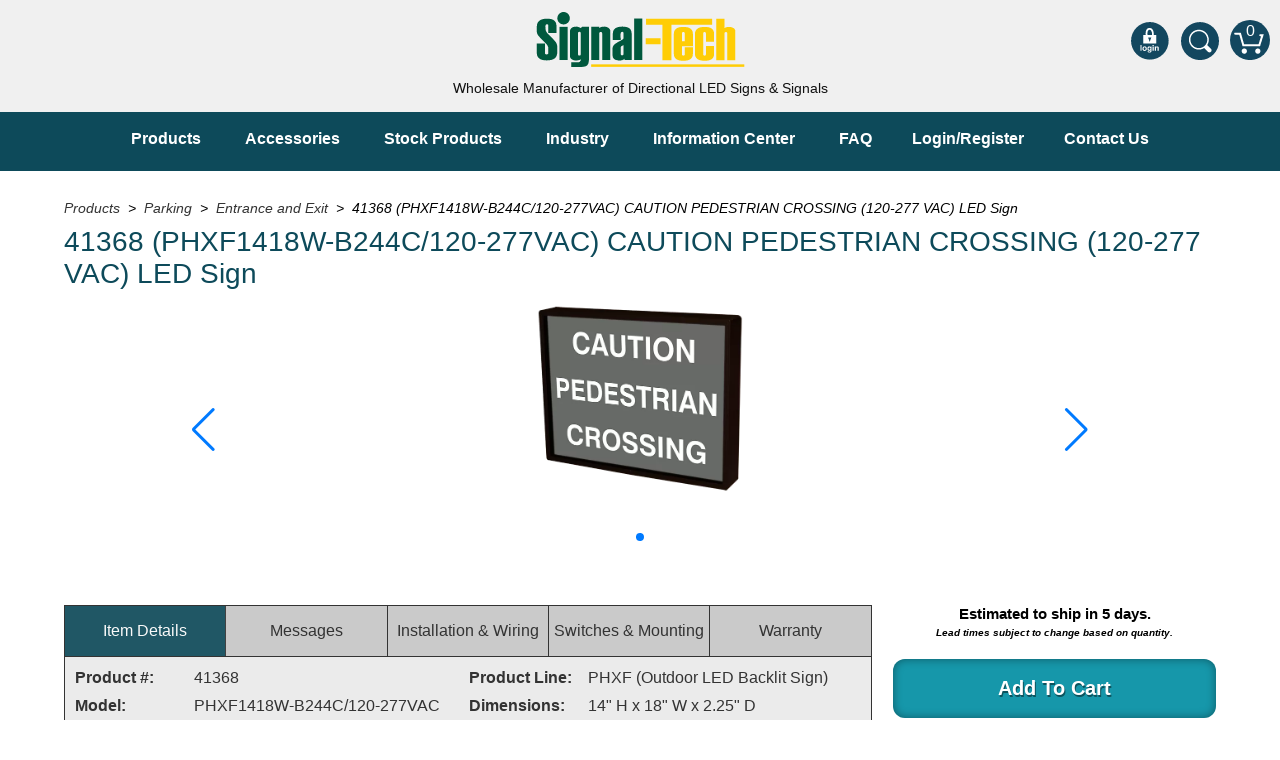

--- FILE ---
content_type: text/html; charset=UTF-8
request_url: https://www.signal-tech.com/products/parking/entrance_and_exit/41368
body_size: 7391
content:

			<!doctype html>
			<html lang="en">
			
			<head>
						<!-- Global site tag (gtag.js) - Google Analytics -->
						<script async src="https://www.googletagmanager.com/gtag/js?id=G-6ZTRBV3S6H"></script>
						<script>
							window.dataLayer = window.dataLayer || [];
							function gtag(){dataLayer.push(arguments);}
							gtag('js', new Date());

							gtag('config', 'G-6ZTRBV3S6H');
						</script>
					<script async defer src="https://tools.luckyorange.com/core/lo.js?site-id=7a85907d"></script><title>41368 | Entrance and Exit | Signal-Tech</title>
				
				<meta name="description" content="Product #41368 from Entrance and Exit - This PHXF Series CAUTION PEDESTRIAN CROSSING outdoor sign is designed with high-intensity, LED reflected, backlit illumination and a block letter-style message ..." />
				<meta name="author" content="Copyright 2026 Signal-Tech | Matthew Cramer" />
				<meta name="viewport" content="width=device-width, initial-scale=1.0, maximum-scale=5" />
				
				<meta http-equiv="X-UA-Compatible" content="IE=9" />
				<meta name="y_key" content="" />
				<meta name="msvalidate.01" content="93CA2713C8A6821FCE78ED435F3F3EB9" />
				<meta property="og:title" content="41368 | Entrance and Exit | Signal-Tech" />
				<meta property="og:description" content="Product #41368 from Entrance and Exit - This PHXF Series CAUTION PEDESTRIAN CROSSING outdoor sign is designed with high-intensity, LED reflected, backlit illumination and a block letter-style message ..." />
				<meta property="og:url" content="https://www.signal-tech.com/products/parking/entrance_and_exit/41368" />
				<meta property="og:site_name" content="Signal-Tech"/>
				<meta property="og:image" content="https://www.signal-tech.com/_images/social.jpg" />
				<meta property="og:image:secure_url" content="https://www.signal-tech.com/_images/social.jpg" />
				<meta property="og:image:type" content="image/jpeg" />

				<meta name="twitter:card" content="summary" />
				<meta name="twitter:site" content="@signal_tech" />
				<meta name="twitter:creator" content="@signal_tech" />
				<meta name="twitter:title" content="41368 | Entrance and Exit | Signal-Tech" />
				<meta name="twitter:description" content="Signal-Tech is a manufacturer of wholesale LED signs. Product #41368 from Entrance and Exit - This PHXF Series CAUTION PEDESTRIAN CROSSING outdoor sign is designed with high-intensity, LED reflected, backlit illumination and a block letter-style message ..." />
				<meta name="twitter:image:src" content="https://www.signal-tech.com/_images/social.jpg" />
					<link rel="canonical" href="https://www.signal-tech.com/products/parking/entrance_and_exit/41368" />
					<link rel="author" href="https://plus.google.com/103376659096489996894" />
					<link rel="shortcut icon" href="/_images/favicon.ico" />
					<link rel="stylesheet" href="/_css/master.css?v=4.13" />
				
						<link rel="preload" as="style" href="/_css/swiper-bundle.min.css?v=4.13" />
						<link rel="preload" as="style" href="/_css/swiper-lazy.min.css?v=4.13" />
						<link rel="stylesheet" href="/_css/swiper-bundle.min.css?v=4.13" />
						<link rel="stylesheet" href="/_css/swiper-lazy.min.css?v=4.13" />
					
				<!--- PRELOAD REMAINING STYLES & FONTS --->
				<link rel="preload" as="style" href="/_css/common.css?v=4.13" />
				<link rel="preload" as="style" href="/_css/responsive.css?v=4.13" />
				<link rel="preload" as="style" href="/_css/print.css?v=4.13" media="print" />
				
				<link rel="stylesheet" href="/_css/common.css?v=4.13" />
				<link rel="stylesheet" href="/_css/responsive.css?v=4.13" />
				
				
				<script type="application/ld+json">
					{
						"@context": "http://schema.org",
						"@type": "LocalBusiness",
						"@id": "https://www.signal-tech.com/products/parking/entrance_and_exit/41368",
						"name": "Signal-Tech",
						"description": "Product #41368 from Entrance and Exit - This PHXF Series CAUTION PEDESTRIAN CROSSING outdoor sign is designed with high-intensity, LED reflected, backlit illumination and a block letter-style message ...",
						"priceRange": "$$",
						"image": "https://www.signal-tech.com/_images/social.jpg",
						"logo": "https://www.signal-tech.com/_images/social.jpg",
						"url": "https://www.signal-tech.com/products/parking/entrance_and_exit/41368",
						"telephone": "8148353000",
						"sameAs": ["https://twitter.com/signal_tech","https://www.linkedin.com/company/signal-tech","https://www.facebook.com/SignalTechnologies","https://www.youtube.com/user/SignalTechLED","https://www.instagram.com/signaltecherie"],
						"address": {
							"@type": "PostalAddress",
							"streetAddress": "4985 Pittsburgh Ave",
							"addressLocality": "Erie",
							"postalCode": "16509",
							"addressCountry": "United States"
						},
						"potentialAction": {
							"@type": "SearchAction",
							"target": "https://www.signal-tech.com/search/?q={search_term_string}",
							"query-input": "required name=search_term_string"
						}
					}
				</script>
			</head>

			<body>
					<header>
						
						<input class="menu-btn" type="checkbox" id="menu-btn" />
						<label class="menu-icon" for="menu-btn"><span class="nav-icon"></span></label>
						
						<div class="background">
						<a href="/" class="logo-link" title="Signal-Tech"><img src="/_images/logo.svg" alt="Signal-Tech Home" width="195px" height="50px" /></a><a href="/account/login" class="cart-link" title="View Your Shopping Cart">0<div class="view-my-cart">You have 0 items in your shopping cart.</div>
						</a>
						
						<a href="/search" class="cart-search" title="Search Signal-Tech.com"><img src="/_images/icon-search.svg" alt="Search Signal-Tech.com" width="40px" height="38px" /></a> <a href="/account/login" class="cart-login" title="Login to Signal-Tech.com"><img src="/_images/icon-login.svg" alt="Login to Signal-Tech.com" width="40px" height="38px" /></a><div class="tagline">Wholesale Manufacturer of Directional LED Signs &amp; Signals</div></div>
						
						<ul class="menu">
							<li><a href="/products">Products</a>
								<ul><li><a href="/products/bank">Bank Drive-Thru</a><ul><li><a href="/products/bank/open_closed">Open Closed</a></li><li><a href="/products/bank/atm">ATM</a></li><li><a href="/products/bank/specialty_and_multi-use">Specialty and Multi-use</a></li><li><a href="/products/bank/financial_smart_signs">Financial Smart Signs</a></li></ul></li><li><a href="/products/parking">Parking</a><ul><li><a href="/products/parking/entrance_and_exit">Entrance and Exit</a></li><li><a href="/products/parking/fee_display_and_cashier">Fee Display and Cashier</a></li><li><a href="/products/parking/warning_and_safety">Warning and Safety</a></li><li><a href="/products/parking/redstorm_parking_guidance_system">RedStorm Parking Guidance System</a></li><li><a href="/products/parking/redstorm_sign_control_and_reporting_software">RedStorm Sign Control and Reporting Software</a></li><li><a href="/products/parking/space_available_and_end_of_aisle">Space Available and End of Aisle</a></li><li><a href="/products/parking/parking_smart_signs">Parking Smart Signs</a></li><li><a href="/products/parking/vms_series_smart_sign_rebel_display">VMS Series Smart Sign Rebel Display</a></li><li><a href="/products/parking/over_height_clearance_bars">Over Height Clearance Bars</a></li><li><a href="/products/parking/rgb_rebel_series">RGB Rebel Series</a></li><li><a href="/products/parking/round_light_box_series">Round Light Box Series</a></li><li><a href="/products/parking/sa_flex">SA Flex</a></li><li><a href="/products/parking/rgb_freedom">RGB Freedom</a></li></ul></li><li><a href="/products/highway">Highway</a><ul><li><a href="/products/highway/lane_control">Lane Control</a></li><li><a href="/products/highway/weigh_station">Weigh Station</a></li><li><a href="/products/highway/bridge_tunnel_tollway">Bridge, Tunnel, Tollway</a></li><li><a href="/products/highway/internally_illuminated_street_name_signs">Internally Illuminated Street Name Signs</a></li></ul></li><li><a href="/products/rail">Rail</a><ul><li><a href="/products/rail/light_rail_and_pedestrian_warning">Light Rail and Pedestrian Warning</a></li><li><a href="/products/rail/led_blankout_grade_crossing_signals">LED Blankout Grade Crossing Signals</a></li></ul></li><li><a href="/products/institutional">Institutional & Industrial</a><ul><li><a href="/products/institutional/car_service_center">Car Service Center</a></li><li><a href="/products/institutional/drive-thru_and_window_service">Drive-Thru and Window Service</a></li><li><a href="/products/institutional/loading_dock">Loading Dock</a></li><li><a href="/products/institutional/medical_in-use_safety_signs">Medical In-Use Safety Signs</a></li><li><a href="/products/institutional/workplace_safety_and_warning">Workplace Safety and Warning</a></li><li><a href="/products/institutional/interior_architectural">Interior Architectural</a></li><li><a href="/products/institutional/carwash_lane_control">Carwash Lane Control</a></li></ul></li><li><a href="/products/custom">Custom Signs</a></li><li><a href="/products/control">Control Systems</a><ul><li><a href="/products/control/smart_sign_system">Smart Sign System</a></li><li><a href="/products/control/vehicle_detection_system">Vehicle Detection System</a></li><li><a href="/products/control/overheight_vehicle_detection_system">Overheight Vehicle Detection System</a></li><li><a href="/products/control/hubbub">Hubbub</a></li></ul></li></ul>
							</li>
							<li><a href="/products/switches">Accessories</a>
								<ul><li><a href="/products/switches/control_switches">Control Switches</a></li><li><a href="/products/switches/accessories">Accessories</a></li><li><a href="/products/mounting">Mounting</a></li></ul>
							</li>
							<li><a href="/stock">Stock Products</a></li>
							<li><a href="/industry">Industry</a>
								<ul>
									<li><a href="/industry/banking-financial">Banking &amp; Financial</a></li>
									<li><a href="/industry/car-wash">Car Wash</a></li>
									<li><a href="/industry/healthcare-medical">Healthcare &amp; Medical</a></li>
									<li><a href="/industry/parking">Parking</a></li>
									<li><a href="/industry/quick-service-restaurants">Quick Service Restaurants</a></li>
									<li><a href="/industry/traffic-highway-rail">Traffic, Highway &amp; Rail</a></li>
									<li><a href="/industry/vehicle-service-centers">Vehicle Service Centers</a></li>
								</ul>
							</li>
							<li><a href="/information-center">Information Center</a>
								<ul>
									<li><a href="/information-center/brochures-catalogs">Brochures &amp; Catalogs</a>
									</li>
									<li><a href="/information-center/news-and-articles">News &amp; Articles</a></li>
									<li><a href="/information-center/installation">Installation, Wiring &amp; Troubleshooting</a>
										<ul>
											<li><a href="/information-center/installation/installation">Installation and Wiring Instructions</a></li>
											<li><a href="/information-center/installation/mounting">Mounting Instructions</a></li>
										</ul>
									</li>
									<li><a href="/information-center/industry-faq/">Illuminated Signage Industry FAQs</a>
										<ul>
											<li><a href="/information-center/industry-faq/banking-financial-drive-thru-sign-faq">Banking and Financial Drive-Thru Illuminated Signage FAQs
</a></li>
											<li><a href="/information-center/industry-faq/car-wash-illuminated-signage-faq">Car Wash Illuminated Signage FAQ</a></li>
										</ul>
									</li>
									<li><a href="/information-center/faq">Technical FAQs</a></li>
									<li><a href="/information-center/specifications">Specifications</a></li>
									<li><a href="/information-center/signs-101">LED Signs 101</a>
										<ul>
											<li><a href="/information-center/signs-101/toggle-switch">Choosing the Right Toggle Switch</a></li>
											<li><a href="/downloads/color_guide.pdf" target="_blank">Color Chart</a></li>
											<li><a href="/information-center/signs-101/custom">Custom Options</a></li>
											<li><a href="/information-center/signs-101/energy">Energy Efficiency</a></li>
											<li><a href="/information-center/signs-101/serial">Locating the Serial Number</a></li>
											<li><a href="/information-center/signs-101/visibility">Visibility Chart</a></li>
										</ul>
									</li>
									<li><a href="/information-center/warranty">Warranty</a></li>
									<li><a href="/information-center/videos">Videos</a>
										<ul>
											<li><a href="/information-center/videos/products">Products</a></li>
											<li><a href="/information-center/videos/how">How-To Videos</a></li>
											<li><a href="/information-center/videos/fun">Fun Videos</a></li>
										</ul>
									</li>
									<li><a href="/gallery">Product Gallery</a>
										<ul>
											<li><a href="/gallery/drivethru">Bank Drive-Thru Signs Gallery</a></li>
											<li><a href="/gallery/highway">Highway Lane Control Signs Gallery</a></li>
											<li><a href="/gallery/iandi">Institutional &amp; Industrial Signs Gallery</a></li>
											<li><a href="/gallery/mounting">Mounting Gallery</a></li>
											<li><a href="/gallery/enterExit">Parking Entrance and Exit Signs Gallery</a></li>
											<li><a href="/gallery/parking">Parking Space Available Signs Gallery</a></li>
											<li><a href="/gallery/rail">Rail Crossing Signs Gallery</a></li>
											<li><a href="/gallery/all">View All Photos</a></li>
										</ul>
									</li>
									<li><a href="/about">About Us</a>
										<ul>
											<li><a href="/about">About Signal-Tech</a></li>
											<li><a href="/about/customers">What Our Customers Say</a></li>
											<li><a href="/about/sales">Meet Our Sales Team</a></li>
											<li><a href="/about/advantage">Signal-Tech Advantage</a></li>
											<li><a href="/employment">Employment Opportunities</a></li>
										</ul>
									</li>
									<li><a href="/support">Support</a></li>
								</ul>
							</li>
							<li><a href="/information-center/industry-faq">FAQ</a></li><li><a href="/account/login">Login/Register</a></li><li><a href="/contact">Contact Us</a></li>
						</ul>
					</header>
					<span itemscope itemtype="http://schema.org/Product">
		<div itemprop="offers" itemtype="http://schema.org/Offer" itemscope>
			<link itemprop="url" href="https://www.signal-tech.com/products/view/41368" />
			<meta itemprop="availability" content="https://schema.org/InStock" />
			<meta itemprop="priceCurrency" content="USD" />
			<meta itemprop="itemCondition" content="https://schema.org/NewCondition" />
			<meta itemprop="price" content="1.00" />
			<meta itemprop="priceValidUntil" content="2027-01-21" />
			<div itemprop="seller" itemtype="http://schema.org/Organization" itemscope>
				<meta itemprop="name" content="Signal-Tech" />
			</div>
		</div>
		<div itemprop="aggregateRating" itemtype="http://schema.org/AggregateRating" itemscope>
			<meta itemprop="reviewCount" content="80" />
			<meta itemprop="ratingValue" content="5.0" />
		</div>
		<div itemprop="review" itemtype="http://schema.org/Review" itemscope>
			<div itemprop="author" itemtype="http://schema.org/Person" itemscope>
				<meta itemprop="name" content="customer" />
			</div>
			<div itemprop="reviewRating" itemtype="http://schema.org/Rating" itemscope>
				<meta itemprop="ratingValue" content="5" />
				<meta itemprop="bestRating" content="5" />
			</div>
		</div>
	
		<section itemprop="gtin8" content="000000041368">
			<div class="site-wrap">
				<div class="breadcrumb">
					<div class="breadcrumb" itemscope itemtype="https://schema.org/BreadcrumbList">
			<span itemprop="itemListElement" itemscope itemtype="https://schema.org/ListItem">
				<a href="/products" itemprop="item">
					<span itemprop="name">Products</span>
				</a>
				<meta itemprop="position" content="1" />
			</span> &nbsp;>&nbsp; 
					<span itemprop="itemListElement" itemscope itemtype="https://schema.org/ListItem">
						<a href="/products/parking" itemprop="item">
							<span itemprop="name">Parking</span>
						</a>
						<meta itemprop="position" content="2" />
					</span>
				
					 &nbsp;>&nbsp; 
					 <span itemprop="itemListElement" itemscope itemtype="https://schema.org/ListItem">
					 	<a href="/products/parking/entrance_and_exit" itemprop="item">
					 		<span itemprop="name">Entrance and Exit
					 	</a>
					 	<meta itemprop="position" content="3" />
					 </span>
				 &nbsp;>&nbsp; 41368 (PHXF1418W-B244C/120-277VAC) CAUTION PEDESTRIAN CROSSING (120-277 VAC) LED Sign</div>				</div><!-- .breadcrumb -->
				
				<h1 class="prod-title" itemprop="name">41368 (PHXF1418W-B244C/120-277VAC) CAUTION PEDESTRIAN CROSSING (120-277 VAC) LED Sign</h1>

				<div class="swiper-container swiper-images">
					<div class="swiper-wrapper">
						
								<div class="swiper-slide">
									<a data-fancybox="gallery" data-caption="CAUTION PEDESTRIAN CROSSING (120-277 VAC) - 41368" href="/product/file/41368.png">
										<picture>
											<source srcset="/product/file/41368.png&amp;webp=1" type="image/webp">
											<img src="/product/file/41368.png" itemprop="image" alt="Signal-Tech 41368 PHXF1418W-B244C/120-277VAC CAUTION PEDESTRIAN CROSSING (120-277 VAC)" width="350px" height="317px" class="swiper-lazy" />
										</picture>
										<div class="swiper-lazy-preloader"></div>
									</a>
								</div>
												</div>
					
					<div class="swiper-pagination"></div>
					<div class="swiper-button-prev swiper-images-prev"></div>
					<div class="swiper-button-next swiper-images-next"></div>
				</div>

				<div class="right-col">
					<span class="lead-time">Estimated to ship in <b>5</b> days.<br /><span style="font-size: 10px;"><em>Lead times subject to change based on quantity.</em></span></span><div class="clear"></div><a href="/account/login?product=41368" class="btn-add-to-cart parking">Add To Cart</a><a href="/quote/41368" class="btn-small right-btn">Request A Quote</a><a href="/product/file/41368.pdf" target="_blank" class="btn-small">View Spec Sheet</a><span class="frameColor">Looking to change the frame color? <a href="/downloads/color_guide.pdf" target="_blank" class="prodPageColorChart">Click here to see what colors are available.</a></span>					<div class="clear"></div>
				</div>
				
				<div class="left-col">
					<!-- Tab links -->
					<div class="tab">
						<button class="tablinks" onclick="openBox(event, 'Details')" id="defaultOpen">Item Details</button>
						<button class="tablinks" onclick="openBox(event, 'Messages')">Messages</button>						<button class="tablinks" onclick="openBox(event, 'Installation')">Installation &amp; Wiring</button>						<button id="switchesMountTab" class="tablinks" onclick="openBox(event, 'Switches')">Switches &amp; Mounting</button>												<button class="tablinks last-tab" onclick="openBox(event, 'Warranty')">Warranty</button>
					</div>
					
					<!-- Tab content -->
					<div id="Details" class="tabcontent">
						<table>
							<tr>
								<td width="15%"><strong>Product #:</strong></td>
								<td width="35%">41368</td>
								<td width="15%" class="tbl-pad"><strong>Product Line:</strong></td>
								<td width="35%" itemprop="sku">PHXF  (Outdoor LED Backlit Sign)</td>
							</tr>
							<tr>
								<td><strong>Model:</strong></td>
								<td>PHXF1418W-B244C/120-277VAC</td>
								<td class="tbl-pad"><strong>Dimensions:</strong></td>
								<td>14" H x 18" W x 2.25" D</td>
							</tr>
							<tr>
								<td><strong>Weight:</strong></td>
								<td>6.22 lbs.</td>
								<td class="tbl-pad"><strong>Faces:</strong></td><td>Single Face</td></tr><tr><td><strong>Color:</strong></td><td>Custom Color Translucent</td><td class="tbl-pad"><strong>Graphic:</strong></td><td>Printed</td></tr><tr><td><strong>LED Viewing Angle:</strong></td><td>Wide Angle LEDs</td><td class="tbl-pad"><strong>UL/cUL Listed:</strong></td><td>Wet Locations</td></tr><tr><td><strong>Finish:</strong></td><td>Duranodic Bronze</td><td class="tbl-pad"><strong>Mounting Channel:</strong></td><td>None</td></tr><tr><td><strong>Cabinet:</strong></td><td>PHX 2.25"</td><td class="tbl-pad"><strong>Input Voltage:</strong></td><td>120-277 VAC</td></tr><tr><td><strong>Illumination:</strong></td><td>PHXF LED</td><td class="tbl-pad"><strong>Flashing:</strong></td><td>Not Included</td></tr><tr><td><strong>Face Material:</strong></td><td>Clear 1/8" Impact Modified Acrylic</td>								<td  class="tbl-pad"><strong>Warranty:</strong></td>
								<td>5 Year Warranty</td>
															</tr>
						</table>
					</div>
					
					
								<div id="Messages" class="tabcontent">
									<table class="messages" cellspacing="20px">
										<tr>
											<td class="hide"><strong>Message Display</strong></td>
											<td><strong>Messages</strong></td>
											<td><strong>Message Color</strong></td>
											<td><strong>Character Height</strong></td>
										</tr><tr><td class="hide" rowspan="1" valign="top" align="center"><img src="/product/file/41368_box_image_1.jpg" alt="CAUTION PEDESTRIAN CROSSING Image" class="message-display" /></td><td>CAUTION PEDESTRIAN CROSSING</td>
											<td>White LEDs, Print matched to SW 7068 Grizzle Gray</td>
											<td>2.0"</td></tr></table>
								</div>
							<div id="Installation" class="tabcontent"><a href="/downloads/phx_installation_instructions.pdf" target="_blank">Installation and Wiring (120-277V)</a><div class="clear"></div></div><div id="Switches" class="tabcontent"><div class="swiper-switches-next swiper-container swiper-switches"><div class="swiper-switches-prev swiper-button-prev"></div><div class="swiper-button-next"></div><div class="swiper-wrapper">
									<div class="swiper-slide">
										<a href="/products/switches/control_switches/37884">
											<picture>
												<source srcset="/product/file/37884.png&amp;width=300&amp;height=500&amp;webp=1" type="image/webp">
												<img src="/product/file/37884.png&amp;width=300&amp;height=500" alt="Single Gang Switch (1-SPST) (277 VAC) Image" />
											</picture>
										</a>
										<div class="copy">
											<a href="/products/switches/control_switches/37884">Single Gang Switch (1-SPST) (277 VAC)</a><br /><strong>Product #: 37884</strong>
										</div>
									</div>
								
									<div class="swiper-slide">
										<a href="/products/switches/control_switches/3040">
											<picture>
												<source srcset="/product/file/3040.png&amp;width=300&amp;height=500&amp;webp=1" type="image/webp">
												<img src="/product/file/3040.png&amp;width=300&amp;height=500" alt="Single Gang Switch (1-SPST) (120 VAC) Image" />
											</picture>
										</a>
										<div class="copy">
											<a href="/products/switches/control_switches/3040">Single Gang Switch (1-SPST) (120 VAC)</a><br /><strong>Product #: 3040</strong>
										</div>
									</div>
								<div class="swiper-slide">
													<a href="/products/mounting/wall_mount">
														<picture>
															<source srcset="/_images/product/standard-mount.webp" type="image/webp">
															<img src="/_images/product/standard-mount.png" alt="Standard Lift 'N Shift Wall Mount" />
														</picture>
													</a>
												<div class="copy"><a href="/products/mounting/wall_mount">Lift 'N Shift Standard Wall Mount</a><br /><strong>Product #: Standard Wall Mount</strong></div></div><div class="swiper-slide">
													<a href="/products/mounting/recessed/2999">
														<picture>
															<source srcset="/product/file/2999.png&amp;webp=1" type="image/webp">
															<img src="/product/file/2999.png" alt="RF1418 Image" />
														</picture>
													</a>
												<div class="copy"><a href="/products/mounting/recessed/2999">Recessed Frame Mount for use on 14" x 18" LED signs</a><br /><strong>Product #: RF1418</strong></div></div><div class="swiper-slide">
													<a href="/products/mounting/ceiling_and_side_mount/47949">
														<picture>
															<source srcset="/product/file/47949.png&amp;webp=1" type="image/webp">
															<img src="/product/file/47949.png" alt="UNI-TCL-PHX-SBL Image" />
														</picture>
													</a>
												<div class="copy"><a href="/products/mounting/ceiling_and_side_mount/47949">Ceiling/Side Mount Bracket for 2.25" - 3" Deep Signs (1 pair)</a><br /><strong>Product #: UNI-TCL-PHX-SBL</strong></div></div></div></div></div>
										
					<div id="Warranty" class="tabcontent">
						<p><strong>5 Year Warranty</strong><br />Our warranty starts from the original date of shipment and runs through the life of the stated warranty period. Should any component become defective during the warranty period, the component or entire unit, at the discretion of <span itemprop="brand">Signal-Tech</span>, will be replaced at no charge to the customer; this excludes labor cost to remove and/or reinstall the component or unit.<br /><br /><a href="/information-center/warranty">To learn more about our warranty, click here.</a></p>
					</div>
				</div>
	
				<div class="clear"></div>
			</div>
		</section>
	
		
						<div class="site-wrap">
							<div class="other-signs">
								<h2>Other Signs Available</h2>
								<div class="swiper-container swiper-other">
								<div class="swiper-button-prev swiper-other-prev"></div>
								<div class="swiper-button-next swiper-other-next"></div>
								
								<div class="swiper-wrapper">
								<div class="swiper-slide">
									<a href="/products/parking/entrance_and_exit/43306">
										<picture>
											<source srcset="/product/file/43306.png&amp;webp=1" type="image/webp">
											<img src="/product/file/43306.png" alt="Product 43306 Image" width="300px" height="272px"/>
										</picture>
										<div class="copy">Product #: 43306</div>
									</a>
								</div>
							
								<div class="swiper-slide">
									<a href="/products/parking/entrance_and_exit/38603">
										<picture>
											<source srcset="/product/file/38603.png&amp;webp=1" type="image/webp">
											<img src="/product/file/38603.png" alt="Product 38603 Image" width="300px" height="272px"/>
										</picture>
										<div class="copy">Product #: 38603</div>
									</a>
								</div>
							
								<div class="swiper-slide">
									<a href="/products/parking/entrance_and_exit/39390">
										<picture>
											<source srcset="/product/file/39390.png&amp;webp=1" type="image/webp">
											<img src="/product/file/39390.png" alt="Product 39390 Image" width="300px" height="272px"/>
										</picture>
										<div class="copy">Product #: 39390</div>
									</a>
								</div>
							</div></div></div>	
		<section class="prod-description " style="min-height: auto;">
			<div class="site-wrap">
				<div class="clear"></div>
				<br />
				<h2>Product Description</h2>
				<p class="columns" itemprop="description">This PHXF Series CAUTION PEDESTRIAN CROSSING outdoor sign is designed with high-intensity, LED reflected, backlit illumination and a block letter-style message face. The sign message is viewable in daylight conditions when off and can be illuminated at night or in low light conditions to optimize readability.<br />
<br />
It is designed with a solid-state circuit board and switch-mode power supply for maximum LED life.  The cabinet is constructed of corrosion-resistant, extruded aluminum and ships with our Lift&#039;N Shift back for wall mounting. Ceiling, post and wall-projection mountings are available. Standard cabinet finish is Duranodic Bronze; custom paint finishes are available. Sign can be controlled by a switch or third-party relay. Control switch can be purchased separately. UL/cUL Listed for wet locations.</p>
	
								<div class="clear"></div>
			</div><!-- .site-wrap -->
		</section>
	</span>


			<footer>
				<div class="site-wrap">
					<ul class="main">
						<li>
							<div class="foot-title">Where To?</div>
							<ul>
								<li class="ft-nav">
									<a href="/products">Products</a><br />
									<a href="/products/switches">Accessories</a><br />
									<a href="/products/mounting">Mounting</a><br />
									<a href="/stock">Stock Signs</a><br />
									<a href="/information-center">Information Center</a>
								</li>
								<li class="ft-nav">
									<a href="/about">About Us</a><br />
									<a href="/about/build-america-buy-america">BABA Compliant</a><br />
									<a href="/account">Login/Register</a><br />
									<a href="/contact">Contact Us</a><br />
									<a href="/sitemap">Sitemap</a>
								</li>
							</ul>
							<div class="clear"><br /></div>
							<div class="foot-title">Let's Be Social!</div>
							<div class="foot-copy">Follow us on your favorite social networks.</div>
							<a href="https://www.facebook.com/SignalTechnologies" class="social-btn facebook" title="Follow us on Facebook"><img src="/_images/soc-fb.svg" alt="Follow Us On Facebook" width="45px" height="45px" /></a>
							<a href="https://twitter.com/signal_tech" class="social-btn twitter" title="Follow us on Twitter"><img src="/_images/soc-tw.svg" alt="Follow Us On Twitter" width="45px" height="45px" /></a>
							<a href="https://www.linkedin.com/company/signal-tech" class="social-btn linkedin" title="Like us on LinkedIn"><img src="/_images/soc-in.svg" alt="Like Us On LinkedIn" width="45px" height="45px" /></a>
							<a href="https://www.youtube.com/user/SignalTechLED" class="social-btn youtube" title="Follow us on YouTube"><img src="/_images/soc-yt.svg" alt="Follow Us On YouTube" width="45px" height="45px" /></a>
							<a href="https://www.instagram.com/signaltecherie" class="social-btn instagram" title="Like us on Instagram"><img src="/_images/soc-ig.svg" alt="Like Us On Instagram" width="45px" height="45px" /></a>
						</li><!-- where to -->
						<li class="footer-border">
							<div class="foot-title">About Signal-Tech</div>
							<div class="foot-copy">We are proud to be a manufacturer of LED signs.</div>
							<div class="foot-copy">Our customers are our #1 focus! We are committed to providing the best value, the quickest lead time and customized designs without a custom price tag.</div>
							<div class="foot-copy">If you need a high quality sign and you need it fast, call us today, 877-547-9900. We accept VISA, MasterCard, American Express and Discover.</div>
							<div class="foot-copy"><a href="/about">Click here to learn more.</a></div>
						</li><!-- .footer-border -->
						<li>
							<div class="foot-title">Contact Us</div>
							<ul>
								<li>
									4985 Pittsburgh Ave<br />
									Erie, PA 16509<br />
									<a href="mailto:sales@signal-tech.com">sales@signal-tech.com</a>
								</li>
								<li>
									p - 814-835-3000<br />
									t - &nbsp;877-547-9900<br />
									f - &nbsp;814-835-2300
								</li>
							</ul>
							<ul>
								<li>Hours of Operation:</li>
								<li>M - F<br />8:00 am – 5:00 pm EST</li>
							</ul>
							<div class="clear"><br /></div>
						</li><!-- contact us -->
					</ul>
					<div class="clear"><br /></div>
				</div><!-- .site-wrap -->
				<div class="copywrite">Copyright &copy; 2002-2026 Signal-Technologies Inc. All Rights Reserved &nbsp;|&nbsp; <a href="/privacy">Privacy Policy</a> &nbsp;|&nbsp; <a href="/information-center/warranty-returns">Terms of Sale</a></div>
			</footer>
		
				<script src="/_scripts/jquery.min.js"></script>
				<script src="/_scripts/common-min.js?v=4.13"></script>
			
		<script src="/_scripts/jquery.fancybox.min.js"></script>
		<script src="/_scripts/jquery.fancybox-media.js"></script>
		<script src="/_scripts/swiper-bundle.min.js"></script>
		<script src="/_scripts/product.min.js?v=4"></script>

		<link rel="stylesheet" href="/_css/fancybox.css?v=3.07" />
	
				<link rel="stylesheet" href="/_css/print.css?v=4.13" media="print" />
			</body>
			</html>
		

--- FILE ---
content_type: text/css
request_url: https://www.signal-tech.com/_css/common.css?v=4.13
body_size: 13203
content:
footer.ads{background:none}.negative-margin{margin-top:-80px}section.prod-description{margin-top:0}section DIV.breadcrumb{font-family:Helvetica,sans-serif;font-size:14px;font-style:italic;margin:0 0 10px 0;padding:0}section DIV.breadcrumb a{color:#333;text-decoration:none;cursor:pointer}section DIV.breadcrumb a:hover{text-decoration:underline}section img.topper{max-width:100%;margin:0 auto 20px auto;display:block;border:solid 1px #0d4a5a}section h1{font-family:Helvetica,sans-serif;font-size:28px;font-weight:normal;color:#0d4a5a;text-align:left;margin:10px 0 15px 0;padding:0}section h2{font-family:Helvetica,sans-serif;font-size:24px;font-weight:normal;color:#0d4a5a;text-align:left;margin:10px 0 15px 0;padding:0}section h2 a{color:#0d4a5a;text-decoration:none}section h2 a:hover{text-decoration:underline}section h2 ul li{font-size:24px;line-height:30px}section h2 ul li a{font-weight:normal}section h2 ul li a:hover{text-decoration:none}section h3{font-family:Helvetica,sans-serif;font-size:18px;font-weight:normal;color:#0d4a5a;text-align:left;margin:10px 0 15px 0;padding:0}section h3 a{color:#0d4a5a;text-decoration:none;font-weight:bold}section h3 a:hover{text-decoration:underline}section p{font-family:Helvetica,sans-serif;font-size:16px;color:#333;line-height:25px;text-align:left;margin:0 0 25px 0;padding:0}section p a{color:#0d4a5a;text-decoration:underline;font-weight:bold;display:inline-block}section .columns{-moz-column-count:2;column-count:2;-moz-column-gap:100px;column-gap:100px}section ul{width:90%;display:block;margin:0 0 35px 0;padding:0 0 0 8%}section ul li{font-family:Helvetica,sans-serif;font-size:16px;color:#333;line-height:25px;text-align:left;margin:0;padding:0}section ul li a.text-link{color:#0d4a5a;text-decoration:underline;font-weight:bold;display:inline-block;padding:0 5px}section ul li a{color:#0d4a5a;text-decoration:underline;font-weight:bold;display:inline-block;padding:0 5px}section ol{width:90%;display:block;margin:0 0 35px 0;padding:0 0 0 8%}section ol li{font-family:Helvetica,sans-serif;font-size:16px;color:#333;line-height:25px;text-align:left;margin:0;padding:0}section ol li a.text-link{color:#0d4a5a;text-decoration:underline;font-weight:bold;display:inline-block;padding:0 5px}section ol li a.text-link:hover{color:#fff;background:#0d4a5a}section ol li a{color:#0d4a5a;text-decoration:underline;font-weight:bold;display:inline-block;padding:0 5px}section ol li a:hover{color:#fff;background:#0d4a5a}section a.standard-btn{width:320px;height:65px;margin:0 auto 25px auto;padding:0;background-color:#0d4a5a;border:solid 1px #0d4a5a;position:relative;display:block;text-decoration:none}section a.standard-btn:hover{background-color:#0d4a5a;opacity:.9}section a.standard-btn img{position:absolute;top:12px;right:10px;width:40px}section a.standard-btn div.down-title{font-family:"Trebuchet MS",sans-serif;font-size:18px;line-height:22px;text-transform:uppercase;font-weight:lighter;color:#fff;margin:8px 0 0 12px;padding:0;text-shadow:1px 1px #121212}section a.standard-btn div.down-copy{font-family:Helvetica,sans-serif;font-size:14px;color:#fff;font-weight:lighter;margin:0 0 0 25px;padding:0;line-height:14px}section DIV.sign-creator{width:320px;height:100px;text-align:center;display:block;background:rgba(245,245,245,.62);font-family:"Trebuchet MS",sans-serif;font-size:14px;font-weight:bold;margin:0 25px 20px auto;padding:1%;text-transform:uppercase;border-radius:10px;border:solid 2px #15421f}section a.show-right{float:right;margin:0 10% 20px 0}section a.show-left{margin:0 0 20px 10%}section ul.copyColumns{display:block;width:100%;margin:0 0 35px 0;padding:0;border-bottom:solid 1px #121212}section ul.copyColumns li{display:inline-block;width:46.5%;vertical-align:top;margin:0 1%}section ul.copyColumns li h2{margin:0 0 10px 0}section ul.copyColumns li h2 a{background:none;text-decoration:underline;font-weight:lighter;padding-left:0}section ul.copyColumns li h2 a:hover{color:#0d4a5a;text-decoration:underline}section ul.addToCartColumns{display:block;width:100%;margin:0 0 35px 0;padding:0}section ul.addToCartColumns li{display:inline-block;width:70%;vertical-align:top;margin:0 1%}section ul.addToCartColumns li legend{font-family:Helvetica,sans-serif;font-size:25px;font-weight:normal;color:#153a03;text-align:left;margin:0 0 20px 0;padding:0}section ul.addToCartColumns li label{width:15%;height:38px;display:inline-block;margin:0 0 10px 0;padding:5px 0 0 0;font-family:Helvetica,sans-serif;font-size:16px;color:#333;line-height:35px;text-align:left;vertical-align:top;font-weight:bolder}section ul.addToCartColumns li input[type=text]{width:47.5%;height:18px;display:inline-block;margin:1px 0 0 -4px;padding:10px 10px 10px 10px;text-align:left;font-size:12px;border:solid 1px #333;outline:none}section ul.addToCartColumns li select{width:50%;margin:0}section ul.addToCartColumns li DIV.note{margin:0 0 25px 15%;font-family:Helvetica,sans-serif;font-size:14px;font-style:italic}section ul.addToCartColumns li input[type=submit]{width:50%;display:inline-block;margin:50px 0;padding:10px;text-align:center;font-size:16px;border:solid 1px #333;color:#fff;text-shadow:1px 1px #000;background:#153a03;cursor:pointer}section ul.addToCartColumns li input[type=submit]:hover{opacity:.85}section ul.addToCartColumns li a.col-chart{display:inline-block;margin:0 0 0 50px;padding:5px 10px;text-align:center;color:#fff;background:#153a03;border-radius:12px;text-decoration:none;font-family:"Trebuchet MS",sans-serif;font-size:15px;width:100px}section ul.addToCartColumns li a.col-chart:hover{opacity:.85}section ul.addToCartColumns li.product{width:25%}section ul.addToCartColumns li.product DIV.prod-info{width:85%;background:#fff;margin:5px auto 20px auto;padding:3% 2%;display:block;border:solid 1px #333;border-radius:10px;font-family:Helvetica,sans-serif;font-size:16px;line-height:22px}section ul.addToCartColumns li.product DIV.prod-info img{display:block;margin:0 auto;max-width:175px}section ul.addToCartColumns li.product DIV.prod-info img.small{max-height:75px}section ul.addToCartColumns li.product DIV.prod-info .info-red{color:#ac270d}section ul.addToCartColumns li.product DIV.prod-info a{text-decoration:none;background:none;color:#121212;margin:0;padding:0}section ul.addToCartColumns li.product DIV.prod-info a:hover{text-decoration:underline}section .alignBoxesCenter{text-align:center}section ul.categories{display:block;width:100%;margin:0;padding:0}section ul.categories li{display:inline-block;position:relative;width:30%;margin:0 1.5% 50px 1.5%;padding:0;vertical-align:top;min-height:580px;background:rgba(0,0,0,.08);border-radius:0 0 15px 15px}section ul.categories li a{background:none;margin:0;padding:0;width:auto;display:block}section ul.categories li a img{margin:0 auto;width:83%}section ul.categories li a.cat-title{display:block;width:96%;min-height:60px;margin:0;padding:10px 2% 0 2%;text-align:center;font-family:Helvetica,sans-serif;font-weight:lighter;font-size:22px;color:#fff;text-shadow:1px 1px rgba(0,0,0,.4);text-decoration:none;text-transform:capitalize}section ul.categories li a.bank{background:#329f4a}section ul.categories li a.parking{background:#1697aa}section ul.categories li a.highway{background:#c4860a;text-shadow:1px 1px #000}section ul.categories li a.rail{background:#3c576c}section ul.categories li a.institutional{background:#bc5e26}section ul.categories li a.smart{background:#0e8c8c}section ul.categories li a.control{background:#153a03}section ul.categories li a.custom{background:#153a03}section ul.categories li a.switches,section ul.categories li a.mounting{background:#0d4a5a}section ul.categories li img{display:block;margin:0 auto;width:83%}section ul.categories li DIV.cat-copy{font-family:Helvetica,sans-serif;font-size:16px;text-align:justify;color:#333;margin:0;padding:25px 25px 0 25px;line-height:25px}section ul.categories li DIV.cat-copy a{color:#0d4a5a;text-decoration:underline;font-weight:bold;display:inline-block;padding:0 5px}section ul.categories li DIV.cat-copy a:hover{color:#fff;background:#0d4a5a;text-decoration:none}section ul.categories li a.cat-button{display:block;width:90%;max-width:250px;margin:30px auto 0 auto;padding:12px 0;font-family:Helvetica,sans-serif;font-size:20px;font-weight:normal;color:#fff;text-align:center;text-decoration:none;text-transform:uppercase;text-shadow:1px 1px rgba(0,0,0,.2);border-radius:20px}section ul.categories li a.cat-button:hover{text-shadow:3px 3px rgba(0,0,0,.4)}section ul.categories li.industry{min-height:320px}section .req{color:#871f1f}section .required-copy{font-size:14px;font-style:italic;margin-bottom:10px}section DIV.error{display:block;width:90%;margin:50px 0;padding:5%;text-align:center;font-family:Helvetica,sans-serif;font-size:16px;color:#333;border:solid 2px #871f1f;background:#f1a9b3}section DIV.error a{color:#333}section .message{display:block;width:90%;margin:50px 0;padding:5%;text-align:center;font-family:Helvetica,sans-serif;font-size:16px;color:#333;border:solid 2px #0d4a5a;background:#cacaca}section .message strong{font-weight:800;font-size:20px}section .message a{color:#333}section form{width:100%;margin:0;padding:0}section form .error{background:#f1a9b3;border:solid 1px #871f1f}section form legend{font-family:Helvetica,sans-serif;font-size:25px;font-weight:normal;color:#153a03;text-align:left;margin:0;padding:50px 0 30px 0}section form label{width:80%;display:inline-block;margin:0;padding:0;font-family:Helvetica,sans-serif;font-size:16px;color:#333;line-height:35px;text-align:left;vertical-align:top}section form input[type=text],section form input[type=password],section form input[type=email],section form input[type=phone]{width:95%;height:20px;display:inline-block;margin:0 0 20px 0;padding:10px 10px 10px 10px;text-align:left;font-size:16px;border:solid 1px #333;outline:none}section form input[type=text]:user-invalid,section form input[type=password]:user-invalid,section form input[type=email]:user-invalid,section form input[type=phone]:user-invalid{background:#f1a9b3;border:solid 1px #871f1f}section form select{width:100%;height:43px;display:inline-block;margin:0 0 20px 0;padding:10px 10 15px 10px;text-align:left;font-size:16px;border:solid 1px #333;outline:none}section form select:user-invalid{background:#f1a9b3;border:solid 1px #871f1f}section form textarea{width:95%;display:inline-block;margin:0 0 20px 0;padding:10px;text-align:left;font-size:16px;border:solid 1px #333;outline:none}section form input[type=submit]{width:50%;display:block;margin:20px auto 35px auto;padding:10px;text-align:center;font-size:16px;border:solid 1px #333;color:#fff;text-shadow:1px 1px #000;background:#0d4a5a;cursor:pointer}section form input[type=submit]:hover{opacity:.85}section form p{width:82%;display:block;font-family:Helvetica,sans-serif;font-size:16px;color:#333;line-height:35px;text-align:left;margin:0 0 35px 0;padding:0}section DIV.cart{display:block;position:relative;width:100%;font-family:Helvetica,sans-serif}section DIV.cart DIV.cart-header,section DIV.cart DIV.cart-header-wide{width:18%;display:inline-block;margin:0;padding:15px 1%;font-size:20px;background:gray;color:#fff;float:left;text-align:center;border-bottom:solid 1px #333}section DIV.cart DIV.cart-header-wide{width:38%}section DIV.cart DIV.cart-header-wide a#removeAll{font-size:12px;cursor:pointer}section DIV.cart .number{width:15% !important;text-align:right !important;padding-right:2% !important}section DIV.cart DIV.cart-column,section DIV.cart DIV.cart-column-wide{width:18%;display:inline-block;height:auto;margin:0;padding:8px 1%;font-size:18px;color:#333;float:left;text-align:center !important}section DIV.cart DIV.cart-column input[type=text],section DIV.cart DIV.cart-column-wide input[type=text]{width:20%;margin:0;padding:8px;font-size:18px;color:#333}section DIV.cart DIV.cart-column select,section DIV.cart DIV.cart-column-wide select{width:90%;display:block;margin:5px auto 0 auto;padding:5px 0;outline:none}section DIV.cart DIV.cart-column a,section DIV.cart DIV.cart-column-wide a{color:#000;text-decoration:none;font-size:14px}section DIV.cart DIV.cart-column a:hover,section DIV.cart DIV.cart-column-wide a:hover{text-decoration:underline}section DIV.cart DIV.cart-column span.leadtime,section DIV.cart DIV.cart-column-wide span.leadtime{font-size:14px}section DIV.cart DIV.cart-column span.accessory,section DIV.cart DIV.cart-column-wide span.accessory{font-size:13px}section DIV.cart DIV.pay-font-size{font-size:16px}section DIV.cart .title{text-align:right !important}section DIV.cart .product-image{width:10% !important}section DIV.cart DIV.cart-column-wide{width:28%;vertical-align:top;font-size:16px;text-align:left}section DIV.cart DIV.cart-column-wide img{max-width:100px;max-height:100px;float:left}section DIV.cart DIV.cart-column-wide a{color:#333;text-decoration:none;font-weight:bold}section DIV.cart DIV.cart-column-wide a:hover{text-decoration:underline}section DIV.cart DIV.cart-column-wide a.small-link{font-size:15px}section DIV.cart input[type=submit]{width:35%;display:block;margin:20px 0 0 0;padding:10px;text-align:center;font-size:22px;border:solid 1px #333;color:#fff;text-shadow:1px 1px #000;background:#0d4a5a;cursor:pointer;float:right;text-decoration:none}section DIV.cart input[type=submit]:hover{opacity:.85}section a.info-title{margin:0;padding:10px 20px;text-align:left;background:#0d4a5a;font-family:Helvetica,sans-serif;font-size:22px;color:#fff;text-decoration:none;border-radius:20px 20px 0 0}section a.info-title:hover{text-shadow:1px 1px rgba(0,0,0,.5)}section DIV.info-area{display:block;margin:10px 0 50px 0;padding:2%;width:96%;text-align:left;font-size:16px;font-family:Helvetica,sans-serif;line-height:22px;background:rgba(0,0,0,.05);-moz-column-count:3;column-count:3;border:solid 1px #333;box-shadow:3px 6px 8px rgba(0,0,0,.05)}section DIV.info-area a{text-decoration:none;color:#000;display:block;margin:0 0 15px 0;page-break-inside:avoid;-moz-column-break-inside:avoid;break-inside:avoid}section DIV.info-area a:hover{text-decoration:underline}section DIV.info-area ul{padding:0}section DIV.info-area ul li{list-style:none;padding:0;page-break-inside:avoid;-moz-column-break-inside:avoid;break-inside:avoid}section DIV.info-area ul li a{font-weight:normal}section ul.brochures{display:block;margin:0;padding:0}section ul.brochures li{width:40%;min-height:235px;display:inline-block;margin:0 4% 25px 4%;padding:0 0 20px 0;border-bottom:solid 2px #000;vertical-align:top}section ul.brochures li img{float:left;margin:0 20px 0 0;border:solid 1px #333}section ul.brochures li a{font-size:20px;display:block;font-weight:bold;text-decoration:none;color:#000;margin-bottom:-10px}section ul.brochures li a:hover{background:none}section ul.brochures li.no-border{border:none}section .blog{display:block;width:85%;min-height:150px;margin:0 0 30px 0;padding:0 0 0 12%;position:relative;border-bottom:dashed 2px #000}section .blog .info-date{width:100px;height:100px;margin:0;padding:0;text-align:center;background:#0d4a5a;border:solid 1px #000;position:absolute;top:0;left:0}section .blog .info-date div.date-mo{font-size:20px;font-family:"Times New Roman",serif;color:#fff;margin:0;padding:10px 0 0 0;text-transform:uppercase;font-weight:bold}section .blog .info-date div.date-da{font-size:30px;font-family:"Times New Roman",serif;color:#fff;margin:0;padding:0;text-transform:uppercase;font-weight:bold}section .blog .info-date div.date-yr{font-size:18px;font-family:"Times New Roman",serif;color:#fff;margin:0;padding:0;text-transform:uppercase}section ul.morninglist li{padding-left:135px;padding-top:20px;min-height:140px;list-style:none;background-position:left top;background-repeat:no-repeat}section ul.morninglist .morn1{background-image:url("../_images/information-center/news/morn1.png")}section ul.morninglist .morn2{background-image:url("../_images/information-center/news/morn2.png")}section ul.morninglist .morn3{background-image:url("../_images/information-center/news/morn3.png")}section ul.morninglist .morn4{background-image:url("../_images/information-center/news/morn4.png")}section ul.morninglist .morn5{background-image:url("../_images/information-center/news/morn5.png")}section .install-doc{width:50%;min-height:300px;margin:0 0 5px 0;padding:12px 0;display:block;float:left}section .install-doc a{color:#000;text-decoration:none}section .install-doc a:hover{text-decoration:underline}section .install-doc img{float:left;margin:10px 15px 0 10px;padding:0}section .install-title{font-size:16px;line-height:32px;font-family:Helvetica,sans-serif;font-weight:bold}section .install-copy{font-size:16px;line-height:32px;font-family:Helvetica,sans-serif;margin-left:150px}section .color-fill{background:rgba(0,0,0,.1)}section .installSearch{width:90%;height:auto;background:#0d4a5a;margin:0 auto 50px auto;padding:2% 2% 3% 2%;border:solid 1px #121212}section .installSearch div.install-title{font-family:"Trebuchet MS",sans-serif;font-size:14px;font-weight:400;color:#fff;text-shadow:1px 1px #000;margin:0;padding:0;line-height:22px}section .installSearch form{width:100%}section .installSearch form input[type=text]{width:78%;height:43px;background:#dcdcdc;margin:10px 0 0 0;padding:0 1% 0 1%;text-align:left;border:solid 1px #333;font-size:14px;outline:none}section .installSearch form input[type=submit]{width:19%;height:45px;margin:10px 0 0 0;padding:0;text-align:center;background:#afacac;color:#313131;border:none;font-size:20px;border:solid 1px #313131;cursor:pointer;text-shadow:none;float:right}section .installSearch form input[type=submit]:hover{background:#9b9b9b}section table.specs tr td{font-family:Helvetica,sans-serif;font-size:16px;color:#333;line-height:35px;text-align:left;margin:0 0 35px 0;padding:10px}section table.specs tr td a{color:#153a03;text-decoration:none;font-weight:bold;display:inline-block;padding:0 5px;transition:all .6s;-moz-transition:all .6s;-webkit-transition:all .6s;-o-transition:all .6s}section table.specs tr td a:hover{color:#fff;background:#153a03;transition:all .05s;-moz-transition:all .05s;-webkit-transition:all .05s;-o-transition:all .05s}section table.specs tr.odd{background:rgba(0,0,0,.2)}section .spec-img{display:block;margin:0 auto}section .message-box{width:80%;height:auto;margin:0 auto;padding:2%;text-align:left;background:gray;border:solid 2px #000;border-radius:15px}section .message-box p{color:#fff !important;text-shadow:1px 1px #000}section .message-box img{float:left;margin:-5px 15px 0 -5px;padding:0}section .video-thumb{width:20%;min-height:300px;margin:0 2% 2% 0;padding:10px;text-align:center !important;background:rgba(0,0,0,.15);box-shadow:inset 0 0 21px rgba(0,0,0,.22);border:solid 1px dimgray;float:left;display:block}section .video-thumb img{margin:0 0 10px 0;width:90%}section .video-thumb p{font-size:18px !important;line-height:20px !important;text-align:center !important;color:#121212}section div.team-info-box{max-width:300px;display:block;margin:0 0 20px 0;padding:10px;font-family:Helvetica,sans-serif;float:right;background:hsla(0,0%,100%,.3);border:solid 1px #000;line-height:20px}section div.team-info-box a{color:#000;text-decoration:none}section div.team-info-box a:hover{text-decoration:underline}section div.team-info-box div.center{display:block;width:200px;margin:15px auto}section div.team-info-box ul{width:100%;display:block}section div.team-info-box ul li{display:inline-block;margin:0 5px;padding:0}section ul.account{width:150px;margin:25px 30px 0 0;padding:0;position:absolute;top:80px;left:0;z-index:200}section ul.account li{width:130px;height:130px;margin:0 0 10px 0;padding:0;border:solid 1px #f0f0f0;box-shadow:inset 0 0 30px rgba(0,0,0,.3);vertical-align:bottom;font-family:Helvetica,sans-serif;font-size:18px;line-height:20px;text-transform:uppercase;text-align:center;background-repeat:no-repeat;background-position:top center;background-position-y:10px;list-style:none}section ul.account li:hover{opacity:.8}section ul.account li a{display:block;position:relative;width:100%;height:100%;margin:0;padding:0;color:#fff;text-decoration:none;vertical-align:bottom;font-weight:100}section ul.account li a:hover{color:none;background:none}section ul.account li a DIV.account-title{position:absolute;display:block;width:100%;bottom:10px}section .darkgreen{background-color:#153a03;background-image:url("/_images/account/account-logout.png")}section .teal{background-color:#00adbc;background-image:url("/_images/account/account-orders.png")}section .seafoam{background-color:#009868;background-image:url("/_images/account/account-catalog.png")}section .red{background-color:#98002f;background-image:url("/_images/account/account-edit.png")}section .gold{background-color:#c2a80e;background-image:url("/_images/account/account-quote.png")}section .blue{background-color:#005f97;background-image:url("/_images/account/account-literature.png");color:#f0f0f0}section .white{background-color:#f0f0f0;color:#005f97}section .dark{background:rgba(0,0,0,.1)}section .light{background:rgba(240,240,240,.15)}section ul.snapshot{margin:10px 0 0 0;padding:0 0 0 200px;position:relative;float:left}section ul.snapshot li{display:inline-block;float:left;width:40%;height:180px;margin:0 0 50px 0;padding:0;box-shadow:-8px 8px 0 rgba(0,0,0,.2);background-image:none;text-align:center;font-family:Helvetica,sans-serif}section ul.snapshot li DIV.snapshot-title{display:block;width:100%;margin:0;padding:10px 0;text-align:center;text-transform:uppercase;font-size:24px}section ul.snapshot li DIV.snapshot-order{display:block;width:100%;height:70px;font-size:140px;line-height:0;padding:60px 0 0 0}section ul.snapshot li DIV.snapshot-dollar{display:block;width:100%;height:70px;font-size:67px;line-height:0;padding:60px 0 0 0}section ul.snapshot li:last-child{margin-left:35px}section DIV.account-pad{padding-left:200px}section table.snapshot-prev-orders{width:90%;margin:0 0 50px 0;padding:0;font-family:Helvetica,sans-serif;border:solid 1px #005f97;text-align:center;background:#fff;z-index:201}section table.snapshot-prev-orders tr{width:100%}section table.snapshot-prev-orders tr th{background-color:#009868;font-size:20px;text-transform:uppercase;color:#fff;margin:0;padding:15px}section table.snapshot-prev-orders tr td{font-size:16px;margin:0;padding:15px 0}section table.snapshot-prev-orders tr td img{display:block;margin:5px auto 0 auto;padding:0}section table.snapshot-prev-orders tr td a{display:block;width:60%;margin:0 auto;padding:10px 5px;background:#005f97;color:#fff;text-decoration:none}section table.snapshot-prev-orders tr td a:hover{background:rgba(0,95,151,.8)}section table.snapshot-prev-orders tr.alt-row{background:rgba(0,0,0,.1)}section DIV.pageNav{display:block;position:absolute;top:0;left:0;width:25%}section DIV.pageNav a{font-family:Helvetica,sans-serif;font-size:16px;color:#121212;margin:0;padding:8px 10px 8px 20px;display:block;text-decoration:none;line-height:20px}section DIV.pageNav a:hover{text-decoration:underline}section DIV.pageNav a.line-link{padding:3px 10px 3px 40px}section DIV.pageNav a.line-link-off{padding:3px 10px 3px 40px}section DIV.pageNav a.on{font-weight:bold}section DIV.pageNav a.login-link{font-size:14px;color:#333}section DIV.pageNav a.mainCat{font-size:18px;padding:5px 10px;color:#000;font-weight:bold;text-transform:uppercase;border-bottom:solid 1px gray}section DIV.pageNav a.mainCat:hover{text-decoration:none}section DIV.pageNav DIV.navBorder{display:block;width:100%;margin:5px 0 0 0;border-bottom:solid 1px gray}section DIV.pageNav DIV.title{font-family:Helvetica,sans-serif;font-size:18px;padding:5px 10px;color:#000;font-weight:bold;text-transform:uppercase;border-bottom:solid 1px gray}section DIV.pageNav DIV.line{font-family:Helvetica,sans-serif;font-size:16px;color:#121212;margin:0;padding:8px 10px 0 20px;display:block;text-decoration:none;line-height:20px}section DIV.pageNav DIV.line a.tel{padding:0;width:auto}section DIV.pageNav hr{display:block;width:100%;margin:10px 0 0 0;padding:0}section DIV.pageNav a.social-btn{display:block;width:30px;height:30px;margin:10px 5px;padding:0;float:left;opacity:.8;transition:opacity .5s;-moz-transition:opacity .5s;-webkit-transition:opacity .5s;-o-transition:opacity .5s}section DIV.pageNav a.social-btn:hover{opacity:1;transition:opacity .5s;-moz-transition:opacity .5s;-webkit-transition:opacity .5s;-o-transition:opacity .5s}section DIV.pageNav a.facebook{background:url("/_images/soc-fb.svg") center center no-repeat}section DIV.pageNav a.twitter{background:url("/_images/soc-tw.svg") center center no-repeat}section DIV.pageNav a.linkedin{background:url("/_images/soc-in.svg") center center no-repeat}section DIV.pageNav a.youtube{background:url("/_images/soc-yt.svg") center center no-repeat}section DIV.pageNav a.instagram{background:url("/_images/soc-ig.svg") center center no-repeat}section DIV.contact-box DIV.title{font-family:Helvetica,sans-serif;font-size:18px;padding:5px 10px;color:#000;font-weight:bold;text-transform:uppercase;border-bottom:solid 1px gray}section DIV.contact-box DIV.line{font-family:Helvetica,sans-serif;font-size:16px;color:#121212;margin:0;padding:8px 10px 0 20px;display:block;text-decoration:none;line-height:20px}section DIV.contact-box DIV.line a.tel{padding:0;width:auto}section DIV.contact-box hr{display:block;width:100%;margin:10px 0 0 0;padding:0}section DIV.contact-box a{font-family:Helvetica,sans-serif;font-size:16px;color:#121212;margin:0;padding:8px 10px 0 20px;display:block;text-decoration:none;line-height:20px;text-decoration:none}section DIV.contact-box a:hover{text-decoration:underline}section DIV.contact-box a.social-btn{display:block;width:30px;height:30px;margin:10px 5px;padding:0;float:left;opacity:.8;transition:opacity .5s;-moz-transition:opacity .5s;-webkit-transition:opacity .5s;-o-transition:opacity .5s}section DIV.contact-box a.social-btn:hover{opacity:1;transition:opacity .5s;-moz-transition:opacity .5s;-webkit-transition:opacity .5s;-o-transition:opacity .5s}section .leftpadding{width:70%;padding-left:30%}section .leftpadding img.skybracket-img1{margin:10px auto}section .largeFonts{min-height:700px}section .largeFonts h2{font-size:32px}section .largeFonts p{font-size:20px;line-height:28px}section .largeFonts ul li,section .largeFonts ol li{font-size:20px;line-height:28px;margin:10px 0}section DIV.pss-left{display:block;width:90%;margin:20px auto;padding:12px;color:#fff;font-family:Helvetica,sans-serif;text-align:left;background:#237e32}section DIV.pss-left img{float:right;margin:0 0 0 20px}section DIV.pss-left DIV.pss-title-left{font-size:20px;margin:0;padding:0;line-height:22px}section DIV.pss-left DIV.pss-copy-left{font-family:16px;margin:10px 0;padding:0;line-height:24px}section DIV.pss-right{display:block;width:90%;margin:20px auto;padding:12px;color:#fff;font-family:Helvetica,sans-serif;text-align:right;background:#025cab}section DIV.pss-right img{float:left;margin:0 20px 0 0}section DIV.pss-right DIV.pss-title-right{font-size:20px;margin:0;padding:0;line-height:22px}section DIV.pss-right DIV.pss-copy-right{font-family:16px;margin:10px 0;padding:0;line-height:24px}section ul.ad-callouts{width:25%;display:block;margin:0 0 50px 50px;padding:0;float:right}section ul.ad-callouts li{display:block;list-style:none;margin:0 0 20px 0;padding:0}section ul.ad-callouts li a{width:100%;margin:0;padding:30px 0;text-align:center;font-size:25px;color:#fff;font-family:Helvetica,sans-serif;font-weight:lighter;text-shadow:1px 1px #121212;border-radius:0;text-decoration:none;transition:all .25s;-moz-transition:all .25s;-webkit-transition:all .25s;-o-transition:all .25s}section ul.ad-callouts li a:hover{opacity:.9;border-radius:15px}section ul.ad-callouts li a.bank{background-color:#329f4a}section ul.ad-callouts li a.parking{background-color:#1697aa}section ul.ad-callouts li a.highway{background-color:#c4860a}section ul.ad-callouts li a.rail{background-color:#3c576c}section ul.ad-callouts li a.smart{background-color:#0e8c8c}section ul.ad-callouts li a.institutional{background-color:#bc5e26}section img.ad-image{width:70%;display:block;margin:0 0 30px 0}section.homepage{margin-top:0}section.ads{margin-top:70px}.long-list-height{min-height:800px}ul.home-callouts{width:100%;margin:40px 0 0 0;padding:0}ul.home-callouts li{width:33%;margin:0;padding:0;display:inline-block;vertical-align:top}ul.home-callouts li a{background:none;display:inline}ul.home-callouts li a:hover{background:none}ul.home-callouts li.home-callout-slide{width:66%;margin:0;padding:0}ul.home-callouts li.home-callout-slide .swiper-slide{text-align:center;font-size:12px;font-weight:bold}ul.home-callouts li.home-callout-slide .swiper-slide a{margin:0;padding:0;text-decoration:none}ul.home-callouts li.home-callout-slide .swiper-slide a:hover{text-decoration:underline}ul.home-callouts li.home-callout-slide .swiper-slide a img{max-height:120px;margin:0 auto 10px auto}ul.home-callouts li.home-callout-1,ul.home-callouts li.home-callout-3{min-height:250px;background:rgba(0,0,0,.12);border-radius:25px 0 0 25px;margin:0;padding:0;position:relative}ul.home-callouts li.home-callout-1 img,ul.home-callouts li.home-callout-3 img{float:left;margin:10px 10px 0;max-width:50%}ul.home-callouts li.home-callout-1 DIV.callout-title,ul.home-callouts li.home-callout-3 DIV.callout-title{font-family:Helvetica,sans-serif;font-size:15px;color:#153a03;text-align:left;margin:0 15px 5px 20px;padding:0}ul.home-callouts li.home-callout-1 DIV.callout-copy,ul.home-callouts li.home-callout-3 DIV.callout-copy{font-family:Helvetica,sans-serif;font-size:15px;color:#333;text-align:left;line-height:20px;margin:0 15px 0 0;padding:0 0 0 200px}ul.home-callouts li.home-callout-1 a.button,ul.home-callouts li.home-callout-3 a.button{display:block;width:150px;position:absolute;bottom:15px;right:0;margin:0 15px 0 0;padding:10px 45px 10px 10px;background:#0d4a5a;background-image:url("/_images/home/btn-arrow.svg");background-size:30px;background-position:98% 8px;background-repeat:no-repeat;font-family:Helvetica,sans-serif;font-size:14px;color:#fff;text-align:right;text-decoration:none}ul.home-callouts li.home-callout-1 a.button:hover,ul.home-callouts li.home-callout-3 a.button:hover{opacity:.8}ul.home-callouts li.home-callout-2{margin:0;padding:0}ul.home-callouts li.home-callout-2 img{float:left;margin:0 15px 15px 0;width:auto;max-height:120px}ul.home-callouts li.home-callout-2 .img-circle{width:100%;height:auto;border-radius:50%;margin-left:15px;border:solid 1px #000;box-shadow:2px 2px 10px rgba(0,0,0,.5)}ul.home-callouts li.home-callout-2 a.callout-title{font-family:Helvetica,sans-serif;font-size:16px;color:#153a03;text-align:left;margin:0 15px 15px 0;padding:0;text-decoration:underline}ul.home-callouts li.home-callout-2 a.callout-title:hover{text-decoration:underline}ul.home-callouts li.home-callout-2 DIV.callout-copy{font-family:Helvetica,sans-serif;font-size:14px;color:#333;text-align:left;line-height:22px;margin:0 15px 25px 0}ul.home-callouts li.home-callout-3{border-radius:0 25px 25px 0}.big-title{width:100%;height:400px;margin:125px 0 0 0;padding:0;background-color:rgba(250,250,250,.05);overflow:hidden;position:relative}.big-title DIV.slide-gradient{display:block;width:100%;height:200px;position:absolute;top:0;left:0;z-index:1;background:linear-gradient(to right, rgba(0, 0, 0, 0.8) 0%, rgba(0, 0, 0, 0) 50%, rgba(0, 0, 0, 0.8) 100%);filter:progid:DXImageTransform.Microsoft.gradient( startColorstr="#000000", endColorstr="#000000",GradientType=1 );pointer-events:none}.big-title DIV.title-holder{position:absolute;bottom:0px;width:100%;background:rgba(0,0,0,.8);padding:12px 0}.big-title DIV.title-holder h1{width:100%;max-width:1200px;display:block;margin:0 auto;font-family:Helvetica,sans-serif;line-height:34px;font-size:28px;font-weight:lighter;color:#fff;text-align:center;text-shadow:2px 2px #000}.big-title DIV.title-holder .prod-title{font-size:30px;line-height:30px}.big-title DIV.no-bg-color{background:none}.product-title{background:#000 !important;background:linear-gradient(to bottom, rgb(73, 73, 73) 0%, rgb(69, 69, 69) 40%, rgb(0, 0, 0) 80%) !important;filter:progid:DXImageTransform.Microsoft.gradient( startColorstr="#494949", endColorstr="#000000",GradientType=0 ) !important}.cat-title-none{height:60px}.cat-title-none-2line{height:165px}.cat-title-bank{background:url("/_images/category/banking.jpg");background-position:center center;background-repeat:no-repeat}.cat-title-atm{background:url("/_images/category/atm.jpg");background-position:center center;background-repeat:no-repeat}.cat-title-specialty_and_multi-use{background:url("/_images/category/specialty_and_multi-use.jpg");background-position:center center;background-repeat:no-repeat}.cat-title-open_closed{background:url("/_images/category/open-closed.jpg");background-position:center center;background-repeat:no-repeat}.cat-title-financial_smart_signs{background:url("/_images/category/financial_smart_signs.jpg");background-position:center center;background-repeat:no-repeat}.cat-title-parking{background:url("/_images/category/parking.jpg");background-position:center center;background-repeat:no-repeat}.cat-title-entrance_and_exit{background:url("/_images/category/entrance_and_exit.jpg");background-position:center center;background-repeat:no-repeat}.cat-title-fee_display_and_cashier{background:url("/_images/category/fee_display_and_cashier.jpg");background-position:center center;background-repeat:no-repeat}.cat-title-warning_and_safety{background:url("/_images/category/warning_and_safety.jpg");background-position:center center;background-repeat:no-repeat}.cat-title-redstorm_parking_guidance_system{background:url("/_images/category/redstorm_parking_guidance_system.jpg");background-position:center center;background-repeat:no-repeat}.cat-title-space_available_and_end_of_aisle{background:url("/_images/category/space_available_and_end_of_aisle.jpg");background-position:center center;background-repeat:no-repeat}.cat-title-redstorm_sign_control_and_reporting_software{background:url("/_images/category/redstorm_sign_control_and_reporting_software.jpg");background-position:center center;background-repeat:no-repeat}.cat-title-parking_and_traffic_control_system{background:url("/_images/category/parking_and_traffic_control_system.jpg");background-position:center center;background-repeat:no-repeat}.cat-title-parking_smart_signs{background:url("/_images/category/parking_smart_signs.jpg");background-position:center center;background-repeat:no-repeat}.cat-title-handicap_accessible_and_pedestrian_led_signs{background:url("/_images/category/handicap_accessible_and_pedestrian_led_signs.jpg");background-position:center center;background-repeat:no-repeat}.cat-title-outdoor_led_programmable_parking_display{background:url("/_images/category/outdoor_led_programmable_parking_display.jpg");background-position:center center;background-repeat:no-repeat}.cat-title-over_height_clearance_bars{background:url("/_images/category/over_height_clearance_bars.jpg");background-position:center center;background-repeat:no-repeat}.cat-title-highway{background:url("/_images/category/highway.jpg");background-position:center center;background-repeat:no-repeat}.cat-title-lane_control{background:url("/_images/category/lane_control.jpg");background-position:center center;background-repeat:no-repeat}.cat-title-weigh_station{background:url("/_images/category/weigh_station.jpg");background-position:center center;background-repeat:no-repeat}.cat-title-bridge_tunnel_tollway{background:url("/_images/category/bridge_tunnel_tollway.jpg");background-position:center center;background-repeat:no-repeat}.cat-title-rail{background:url("/_images/category/rail.jpg");background-position:center center;background-repeat:no-repeat}.cat-title-led_blankout_grade_crossing_signals{background:url("/_images/category/led_blankout_grade_crossing_signals.jpg");background-position:center center;background-repeat:no-repeat}.cat-title-light_rail_and_pedestrian_warning{background:url("/_images/category/light_rail_and_pedestrian_warning.jpg");background-position:center center;background-repeat:no-repeat}.cat-title-institutional{background:url("/_images/category/institutional.jpg");background-position:center center;background-repeat:no-repeat}.cat-title-car_service_center{background:url("/_images/category/car_service_center.jpg");background-position:center center;background-repeat:no-repeat}.cat-title-drive-thru_and_window_service{background:url("/_images/category/drive-thru_and_window_service.jpg");background-position:center center;background-repeat:no-repeat}.cat-title-loading_dock{background:url("/_images/category/loading_dock.jpg");background-position:center center;background-repeat:no-repeat}.cat-title-medical_in-use_safety_signs{background:url("/_images/category/medical_in-use_safety_signs.jpg");background-position:center center;background-repeat:no-repeat}.cat-title-workplace_safety_and_warning{background:url("/_images/category/workplace_safety_and_warning.jpg");background-position:center center;background-repeat:no-repeat}.cat-title-non-illuminated{background:url("/_images/category/non-illuminated.jpg");background-position:center center;background-repeat:no-repeat}.cat-title-interior_architectural{background:url("/_images/category/interior_architectural.jpg");background-position:center center;background-repeat:no-repeat}.cat-title-carwash_lane_control{background:url("/_images/category/carwash_lane_control.jpg");background-position:center center;background-repeat:no-repeat}.cat-title-smart{background:url("/_images/category/smart.jpg");background-position:center center;background-repeat:no-repeat}.cat-title-stock{background:url("/_images/category/stock.jpg");background-position:center center;background-repeat:no-repeat}.cat-title-switches{background:url("/_images/category/switches.jpg");background-position:center center;background-repeat:no-repeat}.cat-title-control_switches{background:url("/_images/category/control_switches.jpg");background-position:center center;background-repeat:no-repeat}.cat-title-accessories{background:url("/_images/category/accessories.jpg");background-position:center center;background-repeat:no-repeat}.cat-title-mounting{background:url("/_images/category/mounting.jpg");background-position:center center;background-repeat:no-repeat}.cat-title-ceiling_and_side_mount{background:url("/_images/category/ceiling_and_side_mount.jpg");background-position:center center;background-repeat:no-repeat}.cat-title-wall_mount{background:url("/_images/category/wall_mount.jpg");background-position:center center;background-repeat:no-repeat}.cat-title-posts{background:url("/_images/category/posts.jpg");background-position:center center;background-repeat:no-repeat}.cat-title-recessed{background:url("/_images/category/recessed.jpg");background-position:center center;background-repeat:no-repeat}.cat-title-dot_sign_mount{background:url("/_images/category/dot_sign_mount.jpg");background-position:center center;background-repeat:no-repeat}.cat-title-contact{background:url("/_images/category/contact.jpg");background-position:center center;background-repeat:no-repeat}.cat-title-custom-signs{background:url("/_images/category/custom-signs.jpg");background-position:center center;background-repeat:no-repeat}.smartsign{display:block;width:75%;max-width:600px;height:60px;margin:0 auto 35px auto;padding:10px;text-align:left;font-family:Helvetica,sans-serif;font-size:18px;line-height:14px;font-weight:bold;font-style:italic;color:#333;background:rgba(240,240,240,.45);border:solid 2px #0e8c8c;position:relative;text-decoration:none}.smartsign .ss-learnmore{display:block;width:100px;height:65px;margin:0;padding:15px 0 0 0;background:#0e8c8c;color:#f0f0f0;text-shadow:1px 1px #212121;text-transform:uppercase;font-weight:bold;font-style:normal;text-align:center;font-size:20px;line-height:25px;position:absolute;top:0;right:0}.smartsign .smartsign-copy{font-family:Helvetica,sans-serif;font-size:16px;color:#333;text-align:left;line-height:18px;font-weight:normal;margin:5px 0 0 0;padding:0 160px 0 20px;font-weight:normal;font-style:normal}.smartsign:hover{background:rgba(240,240,240,.45);color:#333}.login-register-box{display:block;width:75%;max-width:600px;height:60px;margin:10% auto 35px auto;padding:10px;text-align:left;font-family:Helvetica,sans-serif;font-size:18px;line-height:14px;font-weight:bold;font-style:italic;color:#333;background:rgba(240,240,240,.45);border:solid 2px #0d4a5a;position:relative;text-decoration:none}.login-register-box .lrb-register{display:block;width:100px;height:60px;margin:0;padding:22px 0 0 0;background:#0d4a5a;color:#f0f0f0;text-shadow:1px 1px #212121;text-transform:uppercase;font-weight:bold;font-style:normal;text-align:center;font-size:16px;line-height:20px;position:absolute;top:0;right:0}.login-register-box .lrb-copy{font-family:Helvetica,sans-serif;font-size:16px;color:#333;text-align:left;line-height:18px;font-weight:normal;margin:10px 0 0 0;padding:0 130px 0 20px;font-weight:normal;font-style:normal}.login-register-box:hover{background:rgba(240,240,240,.45);color:#333}select.filter{display:block;width:25%;font-size:16px;color:#000;border:solid 1px #0d4a5a;margin:10px 0;padding:5px;outline:none}.sub-cat-box{width:28%;min-height:400px;margin:20px;padding:0;background:#fff;border:solid 1px gray;box-shadow:5px 5px 5px rgba(0,0,0,.15);float:left;display:block;text-align:center;position:relative}.sub-cat-box .stock-banner{position:absolute;top:-1px;right:0;width:120px;height:75px;background:url("/_images/sub-category/stock-banner.svg") center center no-repeat}.sub-cat-box span.double-sided-icon{background:url("/_images/sub-category/double-sided.svg") left center no-repeat;padding:0 0 0 17px;margin:0 0 -15px 0;display:block;height:16px;color:#ac270d;font-weight:bold;font-size:13px}.sub-cat-box a img.lazy{display:block;margin:0 auto;max-width:90%}.sub-cat-box .not-finding{font-family:Helvetica,sans-serif;font-size:20px;text-align:center;color:#333;padding:15px;text-transform:uppercase;line-height:30px}.sub-cat-box a.create-button{display:block;width:80%;height:20px;margin:0;padding:5%;font-family:Helvetica,sans-serif;font-size:16px;color:#fff;text-decoration:none;text-align:center;letter-spacing:.01em;position:absolute;bottom:10px;left:12px;background-color:#000}.sub-cat-box a.create-button:hover{opacity:.75}.sub-cat-box .sub-cat-copy{display:block;width:96%;height:222px;background:#cacaca;font-family:Helvetica,sans-serif;font-size:14px;color:#000;text-align:left;line-height:18px;padding:18px 2% 0 2%;position:absolute;bottom:0;left:0}.sub-cat-box .sub-cat-copy .sub-cat-arrow{position:absolute;top:-21px;left:0;width:0;height:0;border-left:21px solid rgba(0,0,0,0);border-right:21px solid rgba(0,0,0,0);border-bottom:27px solid #cacaca}.sub-cat-box .sub-cat-copy a.prodTtl{font-weight:bold;font-size:16px;color:#000;text-decoration:none;display:block;margin:0 0 5px 0}.sub-cat-box .sub-cat-copy .ribbon{width:56px;height:21px;display:block;position:absolute;top:-12px;right:-10px;padding:3px 4px 0 0;text-align:right;font-size:15px;color:#fff;text-shadow:1px 1px rgba(0,0,0,.8)}.sub-cat-box .sub-cat-copy .ribbon-back{position:absolute;right:0;bottom:-10px;width:0;height:0;border-right:9px solid rgba(0,0,0,0);border-top:10px solid #3b3b3b}.sub-cat-box .sub-cat-copy .ribbon-arrow-standard,.sub-cat-box .sub-cat-copy .ribbon-arrow-stock,.sub-cat-box .sub-cat-copy .ribbon-arrow-switches,.sub-cat-box .sub-cat-copy .ribbon-arrow-mounting,.sub-cat-box .sub-cat-copy .ribbon-arrow-institutional,.sub-cat-box .sub-cat-copy .ribbon-arrow-rail,.sub-cat-box .sub-cat-copy .ribbon-arrow-highway,.sub-cat-box .sub-cat-copy .ribbon-arrow-parking,.sub-cat-box .sub-cat-copy .ribbon-arrow-bank{position:absolute;top:0;left:-14px;width:0;height:0;border-top:12px solid rgba(0,0,0,0);border-bottom:12px solid rgba(0,0,0,0);border-right:14px solid #0d4a5a}.sub-cat-box .sub-cat-copy .ribbon-arrow-bank{border-right:14px solid #329f4a}.sub-cat-box .sub-cat-copy .ribbon-arrow-parking{border-right:14px solid #1697aa}.sub-cat-box .sub-cat-copy .ribbon-arrow-highway{border-right:14px solid #c4860a}.sub-cat-box .sub-cat-copy .ribbon-arrow-rail{border-right:14px solid #3c576c}.sub-cat-box .sub-cat-copy .ribbon-arrow-institutional{border-right:14px solid #bc5e26}.sub-cat-box .sub-cat-copy .ribbon-arrow-stock,.sub-cat-box .sub-cat-copy .ribbon-arrow-switches,.sub-cat-box .sub-cat-copy .ribbon-arrow-mounting{border-right:14px solid #0d4a5a}.sub-cat-box .sub-cat-copy .ribbon-stock,.sub-cat-box .sub-cat-copy .ribbon-switches,.sub-cat-box .sub-cat-copy .ribbon-mounting{background:#0d4a5a}.sub-cat-box .sub-cat-copy .ribbon-bank{background:#329f4a}.sub-cat-box .sub-cat-copy .ribbon-parking{background:#1697aa}.sub-cat-box .sub-cat-copy .ribbon-highway{background:#c4860a}.sub-cat-box .sub-cat-copy .ribbon-rail{background:#3c576c}.sub-cat-box .sub-cat-copy .ribbon-institutional{background:#bc5e26}.sub-cat-box .sub-cat-copy .ribbon-standard{background:#0d4a5a}.sub-cat-box .sub-cat-copy b.volt-col{color:#871f1f}.sub-cat-box a.sub-cat-button{display:block;width:41%;height:22px;margin:0;padding:6px 7px 2px 5px;font-family:Helvetica,sans-serif;font-size:15px;color:#fff;text-decoration:none;text-align:right;letter-spacing:.01em;position:absolute;text-shadow:1px 1px rgba(0,0,0,.6)}.sub-cat-box a.sub-cat-button:hover{opacity:.75}.sub-cat-box a.btn-view{width:90%;margin-left:3%;text-align:center;position:absolute;bottom:5px;background:none}.sub-cat-box a.btn-spec{background:url("/_images/product/small/spec.svg") center left no-repeat;background-size:20px 20px;background-position:5px;bottom:40px;left:3%}.sub-cat-box a.btn-spec-dark{background:url("/_images/product/small/spec-dark.svg") center left no-repeat;background-size:20px 20px;background-position:5px;bottom:40px;left:3%}.sub-cat-box a.btn-cart{background:url("/_images/product/small/cart.svg") center left no-repeat;background-size:20px 20px;background-position:5px;bottom:40px;right:3%}.sub-cat-box a.btn-cart-dark{background:url("/_images/product/small/cart-dark.svg") center left no-repeat;background-size:20px 20px;background-position:5px;bottom:40px;right:3%}.sub-cat-box a.bank{background-color:#329f4a}.sub-cat-box a.parking{background-color:#1697aa}.sub-cat-box a.highway{background-color:#c4860a;color:#121212;text-shadow:none}.sub-cat-box a.rail{background-color:#3c576c}.sub-cat-box a.institutional{background-color:#bc5e26}.sub-cat-box a.standard{background-color:#0d4a5a}.sub-cat-box a.switches,.sub-cat-box a.mounting,.sub-cat-box a.stock{background-color:#0d4a5a}.search-page-box{width:20%}DIV.other-signs{width:91%;margin:0 auto;padding:20px 2%;background:#cacaca;z-index:50}DIV.other-signs h2{font-family:Helvetica,sans-serif;font-size:24px;font-weight:normal;color:#153a03;text-align:left;margin:0;padding:0}DIV.other-signs ul.czechoutCols{display:block;width:100%;margin:0 0 0 0;padding:0}DIV.other-signs ul.czechoutCols li{display:inline-block;width:30%;vertical-align:top;margin:0 1%}DIV.other-signs form{width:100%;margin:0;padding:0}DIV.other-signs form .error{background:#f1a9b3;border:solid 1px #871f1f}DIV.other-signs form legend{font-family:Helvetica,sans-serif;font-size:25px;font-weight:normal;color:#153a03;text-align:left;margin:0;padding:0}DIV.other-signs form label{width:80%;display:inline-block;margin:0;padding:0;font-family:Helvetica,sans-serif;font-size:16px;color:#333;line-height:35px;text-align:left;vertical-align:top}DIV.other-signs form input[type=text],DIV.other-signs form input[type=password],DIV.other-signs form input[type=email]{width:95%;height:20px;display:inline-block;margin:0 0 20px 0;padding:10px 10px 10px 10px;text-align:left;font-size:16px;border:solid 1px #333;outline:none}DIV.other-signs form select{width:100%;height:43px;display:inline-block;margin:0 0 20px 0;padding:10px 10 15px 10px;text-align:left;font-size:16px;border:solid 1px #333;outline:none}DIV.other-signs form textarea{width:95%;display:inline-block;margin:0 0 20px 0;padding:10px;text-align:left;font-size:16px;border:solid 1px #333;outline:none}DIV.other-signs form input[type=submit]{width:50%;display:block;margin:20px auto 0 auto;padding:10px;text-align:center;font-size:16px;border:solid 1px #333;color:#fff;text-shadow:1px 1px #000;background:#0d4a5a;cursor:pointer}DIV.other-signs form input[type=submit]:hover{opacity:.85}DIV.other-signs form p{width:82%;display:block;font-family:Helvetica,sans-serif;font-size:16px;color:#333;line-height:35px;text-align:left;margin:0 0 35px 0;padding:0}.reveal-modal-bg{position:fixed;height:100%;width:100%;background:rgba(0,0,0,.8);z-index:999;display:none;top:0;left:0}.reveal-modal{visibility:hidden;top:20%;left:50%;margin-left:-300px;width:520px;background:#fff url("/_images/modal-gloss.png") no-repeat -200px -80px;position:absolute;z-index:1000;padding:30px 40px 34px;border-radius:5px;box-shadow:0 0 10px rgba(0,0,0,.4)}.reveal-modal h1{color:#871f1f;padding-left:40px;margin-bottom:10px;font-size:25px;font-family:Helvetica,sans-serif;background-image:url("/_images/icon-error.png");background-position:left;background-repeat:no-repeat}.reveal-modal div.title{color:#871f1f;padding-left:40px;margin-bottom:10px;font-size:25px;font-family:Helvetica,sans-serif;background-image:url("/_images/icon-error.png");background-position:left;background-repeat:no-repeat}.reveal-modal p{color:#333;padding:0 0 0 40px;font-size:20px;font-style:italic}.reveal-modal .close-reveal-modal{font-size:22px;line-height:.5;position:absolute;top:8px;right:11px;color:#000;text-shadow:0 -1px 1px rbga(0, 0, 0, 0.6);font-weight:700;cursor:pointer}.redstorm-nav-box{width:98%;display:block;background:#1697aa;padding:0 0 20px 0;margin:60px 0 30px 0;border:solid 1px #333}.redstorm-nav-box-title{display:block;width:98%;height:25%;padding:1%;background:#fff;color:#153a03;font-size:25px;font-family:Helvetica,sans-serif}.redstorm-nav-box-col{width:20%;display:block;float:left;font-family:Helvetica,sans-serif;font-size:16px;line-height:22px;text-align:center}.redstorm-nav-box-col a{text-decoration:none;color:#fff;display:block}.redstorm-nav-box-col a:hover{text-decoration:underline}DIV.fact-box{width:78%;height:85px;margin:15px auto;padding:15px 2% 0 0;display:block;background-color:rgba(0,0,0,.1);text-align:left;font-size:16px;line-height:22px;color:#333;font-style:italic;font-family:Helvetica,sans-serif;border-radius:10px}DIV.fact-box DIV.fact{width:100px;height:60px;margin:-15px 20px 0 0;padding:40px 0 0 0;float:left;text-align:center;vertical-align:middle;text-transform:uppercase;color:#fff;background-color:#1697aa;font-style:normal;font-weight:bold;letter-spacing:2px;font-size:30px;border-radius:10px 0 0 10px}DIV.fact-box a{color:#333;text-decoration:none}DIV.fact-box a:hover{text-decoration:underline}a.redstorm-map-link{display:block;width:40%;height:38px;margin:0 auto 10px auto;padding:25px 0 0 80px;background-image:url("/_images/redstorm/mapper-link.png");background-position:center left;background-repeat:no-repeat;color:#fff;text-decoration:none;font-family:Helvetica,sans-serif;font-size:15px;text-transform:uppercase}a.redstorm-map-link:hover{background-color:rgba(240,240,240,.1)}DIV.redstorm-callout-box{width:330px;float:right;vertical-align:middle;color:#fff;background-color:#1697aa;font-style:normal;font-weight:bold;letter-spacing:2px;font-size:16px;border-radius:10px 0 0 10px;padding:15px 2%;height:auto;font-family:Helvetica,sans-serif;color:#fff;background:#1697aa;display:block;text-align:justify;line-height:20px}DIV.redstorm-callout-box img{margin-bottom:15px !important}DIV.redstorm-box{width:96%;height:auto;margin:15px auto;padding:0 2%;display:block;background-color:rgba(0,0,0,.1);text-align:left;font-size:16px;line-height:22px;color:#333;font-family:Helvetica,sans-serif;border-radius:0 0 10px 10px}DIV.redstorm-box DIV.redstorm-box-title{display:block;width:100%;margin:0 0 0 -2%;padding:10px 2%;font-family:Helvetica,sans-serif;font-size:30px;line-height:40px;color:#fff;background:#1697aa}DIV.req-box{width:96%;height:auto;display:block;margin:0;padding:2%;text-align:left}.req-orange{background-color:#fdb717}.req-teal{background-color:#2bbcb7}.req-green{background-color:#79c144}.gal{width:20%;min-height:230px;margin:0 1.5% 3% 1.5%;padding:10px;text-align:center;float:left;background:gray;border-radius:10px}.gal a{border:none;outline:none}.gal img{max-width:80%;max-height:150px;border:1px solid #000;margin:0 0 10px;text-decoration:none;outline:none}.gal img:focus{border:none;outline:none}.gal DIV.gal-copy{text-align:center;font-family:Helvetica,sans-serif;font-size:18px;line-height:25px;color:#fff;text-shadow:1px 1px #000}.gal:hover{opacity:.85}.gal-sa{width:28%;margin:0 10px;padding:10px;text-align:center;float:left;background:gray;border-radius:10px}.gal-sa a{border:none;outline:none}.gal-sa img{max-width:90%;height:200px;border:1px solid #000;margin:0 auto;text-decoration:none;outline:none;-o-object-fit:cover;object-fit:cover}.gal-sa img:focus{border:none;outline:none}.gal-sa DIV.gal-copy{text-align:center;font-family:Helvetica,sans-serif;font-size:18px;line-height:25px;color:#fff;text-shadow:1px 1px #000}.gal-sa:hover{opacity:.85}.gallery-select{width:350px;height:30px !important;border:1px solid #000;font-size:15px;outline:0}.slider{margin:0;position:relative;overflow:hidden;margin:0 auto;display:block}.slider li{display:none;position:absolute;top:0;left:0}.slider li img{width:95%}ul.rebel-slider{width:80%;height:400px;text-align:center;margin:0 auto 30px auto}ul.rebel-slider li{width:100%;display:block}ul.rebel-slider li img{width:100%}ul.support-box{width:100%;margin:0 0 30px 0;padding:0;font-family:Helvetica,sans-serif;font-size:16px}ul.support-box li.support-wrap{display:inline-block;width:100%;margin:1%;padding:0 0 3% 0;background:hsla(0,0%,100%,.25);border:solid 1px #333;vertical-align:top;border-radius:15px 15px 0 0;overflow:hidden;font-weight:bold;line-height:22px}ul.support-box li.support-wrap a.support-title{display:block;width:100%;margin:0;padding:12px 0;color:#fff;font-size:25px;text-align:center;background:#0d4a5a;text-decoration:none;font-weight:normal;text-shadow:1px 1px #000}ul.support-box li.support-wrap ul.support-link-wrap{display:block;margin:0;padding:0}ul.support-box li.support-wrap ul.support-link-wrap li a{color:#000;text-decoration:none;margin-left:15px}ul.support-box li.support-wrap ul.support-link-wrap li a:hover{text-decoration:underline;background:none}ul.support-box li.support-wrap ul.support-link-wrap li.link-wrap{display:inline-block;width:45%;margin:5px 0 15px 0;padding:5px 2%;border:none;background:none;vertical-align:text-top;line-height:22px}ul.support-box li.support-wrap ul.support-link-wrap li.link-wrap ul{margin-top:10px}ul.support-box li.support-wrap ul.support-link-wrap li.link-wrap ul li a{color:#000;font-weight:normal;text-decoration:none}ul.support-box li.support-wrap ul.support-link-wrap li.link-wrap ul li a:hover{text-decoration:underline;background:none}#map{width:100%;height:500px;margin:20px auto 50px auto;padding:0;display:block;cursor:pointer}.rep-wrapper{width:100%;margin:0 0 20px 0;padding:20px 0 10px 0;border-top:solid 2px #333;border-bottom:solid 2px #333;display:none}.rep{width:28%;min-height:300px;margin:0 7px 12px 7px;padding:0;display:block;float:left;border:solid 2px #333;background:#fff;background:hsla(0,0%,100%,.3);box-shadow:inset 0 0 55px rgba(0,0,0,.2)}.rep h1{width:90% !important;display:block;height:auto !important;font-family:Helvetica,sans-serif !important;font-size:17px !important;font-weight:bold !important;color:#000 !important;text-shadow:none !important;margin:0 0 10px 0 !important;padding:0 5% 0 5% !important;text-align:center !important;box-shadow:none !important;line-height:20px}.rep h1.tt-rep-title{line-height:15px !important;margin:0 !important;color:#1c40d2 !important}.rep h1.tt-partner-title{line-height:15px !important;margin:0 !important;color:#8c1313 !important}.rep p{font-size:13px !important;line-height:20px !important;margin:0 !important;padding:0 10px 0 10px !important}.authRep{border:solid 2px #1c40d2 !important}.authPartner{border:solid 2px #8c1313 !important}.authPartnerBG{width:100%;background:#8c1313;margin:0 0 10px 0;padding:3% 0;text-align:center;text-transform:uppercase;color:#ececec;font-family:Helvetica,sans-serif;font-size:16px;font-weight:bold}.authRepBG{width:100%;background:#1c40d2;margin:0;padding:3% 0;text-align:center;text-transform:uppercase;color:#ececec;font-family:Helvetica,sans-serif;font-size:14px;font-weight:bold}.lightRepBG{width:100%;background:#08530f;margin:0 0 10px 0;padding:3% 0;text-align:center;text-transform:uppercase;color:#ececec;font-family:Helvetica,sans-serif;font-size:16px;font-weight:bold}.tt-rep-wrap{width:90%;margin:0 0 10px 0;padding:2% 5% 2% 5%;display:block;background:#e8e9ed;background:hsla(0,0%,100%,.4);border-bottom:solid 1px #333}.tt-rep-wrap span.tt-rep{color:#1c40d2 !important;font-family:Helvetica,sans-serif;font-weight:bold;font-size:12px !important;line-height:15px !important;margin:0 !important;padding:0 !important;width:100% !important;display:block;text-align:center}.tt-rep-wrap span.tt-partner{color:#8c1313 !important;font-family:Helvetica,sans-serif;font-weight:bold;font-size:12px !important;line-height:15px !important;margin:0 !important;padding:0 !important;width:100% !important;display:block;text-align:center}.mapWin{width:250px;height:auto;line-height:18px;overflow:hidden}.mapWin a{color:#a51619;text-decoration:none;font-weight:bold}.mapWin a:hover{text-decoration:underline}.red-map{height:400px;display:block;border:solid 1px #333}.zip-search{display:block;margin:0 auto}#map1 img,#map img{max-width:none !important}#map1{display:block;margin-bottom:20px}td.install-part-td{display:inline-block;width:46%;margin:0 10px}DIV.history-header{width:100%;padding:10px 0 16px 0;display:inline-block;transition:all linear .15s;font-size:18px;color:#fff;text-decoration:none;border-bottom:solid 1px #333;background-color:#009868;text-transform:uppercase}DIV.history-header SPAN{width:13%;display:inline-block;text-align:center;text-decoration:none;margin:0;padding:0;font-family:Helvetica,sans-serif}DIV.accordion{width:99%;padding:10px;display:inline-block;font-size:18px;color:#000;font-family:Helvetica,sans-serif;text-decoration:none;vertical-align:top}DIV.accordion SPAN{width:13%;min-height:50px;display:inline-block;text-align:center;text-decoration:none;margin:0;padding:0;font-family:Helvetica,sans-serif;vertical-align:top;font-weight:lighter}DIV.accordion SPAN.view-btn{display:inline-block;width:13%;min-height:40px;margin:0 auto;padding:15px 0 5px 0;background:#005f97;color:#fff;text-decoration:none;cursor:pointer}DIV.accordion SPAN.view-btn:hover{opacity:.75}.alt-row{background:rgba(0,0,0,.2)}DIV.panel{padding:0 18px;max-height:0;overflow:hidden;transition:max-height .2s ease-out}DIV.panel table{width:100%}DIV.panel table tr th{font-family:Helvetica,sans-serif;font-size:20px;font-weight:normal;color:#153a03;text-align:left;margin:0 0 30px 0;padding:0}DIV.panel table tr th a{color:#153a03;font-size:15px}DIV.panel table tr td p{font-size:16px}span.view-btn{display:block;width:100%;margin:0 auto;padding:10px 5px;background:#005f97;color:#fff;text-decoration:none}DIV.slider{width:100%;font-family:Helvetica,sans-serif;font-size:20px;font-weight:normal;color:#153a03;text-align:left;margin:0 0 50px 0;border-bottom:solid 1px #121212;padding:0 0 50px 0}DIV.slider input[type=text]{width:100px;margin:10px 0}DIV.slider img{display:block;float:left;width:150px;margin:0 20px 0 0}DIV.slider DIV.slider-bar{width:80%;margin:20px 0 0 180px}.ui-progress-bar{position:relative;height:35px;padding-right:2px;background-color:#abb2bc;border-radius:35px;-moz-border-radius:35px;-webkit-border-radius:35px;background:-moz-linear-gradient(#9da5b0 0%, #b6bcc6 100%);box-shadow:inset 0px 1px 2px 0px rgba(0,0,0,.5),0px 1px 0px 0px #fff;margin:25px auto;width:80%}.ui-progress{position:relative;display:block;overflow:hidden;width:inherit;height:33px;border-radius:35px;-webkit-background-size:44px 44px;background-color:#74d04c;background-image:linear-gradient(135deg, rgba(255, 255, 255, 0.15) 25%, transparent 25%, transparent 50%, rgba(255, 255, 255, 0.15) 50%, rgba(255, 255, 255, 0.15) 75%, transparent 75%, transparent);box-shadow:inset 0px 1px 0px 0px #dbf383,inset 0px -1px 1px #58c43a;border:1px solid #4c8932;-webkit-animation:animate-stripes 2s linear infinite}.ui-progress span.ui-label{font-family:Helvetica,sans-serif;font-size:15px;font-weight:400;position:absolute;right:0;line-height:33px;padding-right:12px;color:rgba(0,0,0,.6);text-shadow:hsla(0,0%,100%,.45) 0 1px 0px;white-space:nowrap}p.cart-address{float:left;width:45%}.dimg{float:left;margin:20px 40px 100px 0}.dlist{width:auto;margin-left:330px}.cart-box{max-width:600px}#raptor{width:400px;height:600px;background:url("/_modules/raptor/raptor.webp") center center no-repeat;display:block;position:fixed;bottom:0;z-index:5000}.raptor-start{right:-500px}.animate-raptor{right:110%;transition:all 3s;-moz-transition:all 3s;-webkit-transition:all 3s;-o-transition:all 3s}a.cta-button{display:block;width:70%;padding:30px 15px;background:#1697aa;border-radius:10px;text-align:center;font-family:"Trebuchet MS",sans-serif;font-size:20px;line-height:35px;color:#fff;text-decoration:none;border:solid 1px #1697aa;text-shadow:1px 1px #212121}a.cta-button:hover{background:#fff;color:#1697aa;border:solid 1px #121212}.bss-callout-box{width:100%;margin:20px auto 30px auto;display:block;background:#f0f0f0;border:solid 1px #212121}.bss-callout-box .callout-box-title{width:100%;margin:0 0 10px 0;padding:10px 0;text-align:center;background:#0e8c8c;color:#f0f0f0;font-size:20px;font-family:arial,sans-serif;text-shadow:1px 1px #212121}.bss-install{border:solid 1px #0bb1af;margin:20px auto;width:100%}a.bss-case-wrap{position:relative;width:100%;height:280px;display:block;margin:25px 0;padding:0}a.bss-case-wrap div.bss-case-copy{width:60%;display:block;position:absolute;top:40px;left:0;padding:40px 200px 40px 40px;border-radius:50px 0 0 50px;background:#0e8c8c;color:#fff;font-size:20px;line-height:28px;font-family:"Source Sans Pro",Arial,Helvetica,sans-serif}a.bss-case-wrap div.bss-case-img{position:absolute;top:0;right:0;display:block;width:200px;height:200px;border:solid 6px #0e8c8c;border-radius:50%;padding:0;background:#fff;text-align:center;vertical-align:middle}a.bss-case-wrap div.bss-case-img img{border:solid 1px #fff;margin-top:3px}DIV.bss-brandBox{width:94%;margin:0 0 50px 0;padding:3%;background:rgba(0,0,0,.1);border-radius:15px}DIV.bss-brandBox img{float:left;margin:0 20px 20px 0;border:solid 1px #212121}.card-wrapper{margin:20px 100px;width:150px !important}.ptcs-vid-btn{width:283px;height:155px;background:none;margin:0 0 0 25px;display:block;padding:0;float:right}DIV.urget-message{display:block;width:75%;min-height:150px;margin:0 auto 50px auto;background:#8b0909;background-image:url("/_images/home/icon-urgent.png");background-repeat:no-repeat;background-position:top 20px left 20px;padding:20px 0 0 15%;border:solid 1px #333;border-radius:10px}DIV.urget-message img{float:left;margin:0 20px 0 0}DIV.urget-message DIV.title{font-family:Helvetica,sans-serif;color:#fff;text-align:left;font-size:28px;font-weight:bold;margin-bottom:5px}DIV.urget-message DIV.copy{font-family:"Trebuchet MS",sans-serif;font-size:16px;color:#fff;text-align:left;margin-right:20px;line-height:25px}DIV.urget-message DIV.copy a{color:#fff;font-weight:bold;text-decoration:none;font-style:italic}DIV.urget-message DIV.copy a:hover{text-decoration:underline}a.covid-19{display:block;width:88%;min-height:80px;margin:0 auto 50px auto;background:#8b0909;background-image:url("/_images/home/icon-urgent.png");background-repeat:no-repeat;background-size:60px 60px;background-position:top 20px left 20px;padding:20px 0 0 8%;border:solid 1px #333;border-radius:10px;text-decoration:none}a.covid-19 DIV.title{font-family:Helvetica,sans-serif;color:#fff;text-align:left;font-size:25px;font-weight:bold;margin-bottom:5px}a.covid-19 DIV.copy{font-family:"Trebuchet MS",sans-serif;font-size:14px;color:#fff;text-align:left;margin-right:20px;margin-left:40px;line-height:25px}div.dot-mounting{text-align:center;font-family:Helvetica,sans-serif;font-size:16px;color:#000;line-height:25px;height:250px;margin-top:10px}div.dot-mounting img{margin-bottom:15px;max-width:200px;max-height:150px}div.dot-mounting a{color:#000;text-decoration:none}div.dot-mounting a:hover{text-decoration:underline}div.dot-mounting DIV.copy{margin:0 auto;text-align:center}DIV.looking{position:absolute;bottom:-50px;left:0;margin:0 0 0 2%;padding:0;width:60%}DIV.looking DIV.look-title{font-family:"Trebuchet MS",sans-serif;font-size:16px;font-weight:bold;margin:0 0 10px 0;padding:0;text-align:left}DIV.looking a{display:block;margin:0;padding:0;color:#121212;text-decoration:none;transition:none;font-size:17px}DIV.looking a:hover{color:#121212;background:none !important;text-decoration:underline;transition:none}DIV.looking ul.look-for{margin:0;padding:0 0 20px 0}DIV.looking ul.look-for li{display:inline-block;margin:0;padding:0}DIV.looking ul.look-for li a{display:block;margin:0 15px 0 0;padding:0;color:#121212;text-decoration:none;transition:none}DIV.looking ul.look-for li a:hover{color:#121212;background:none !important;text-decoration:underline;transition:none}DIV.looking ul.look-for li a img{display:inline-block;margin:0 2px -15px 0;padding:0}ul.custom-type{width:100%;margin:0 0 50px 0;padding:0}ul.custom-type li{display:inline-block;width:48%;margin:0;padding:0;text-align:center;vertical-align:text-top;font-size:18px;font-weight:bold}ul.custom-type li img{margin-top:15px}div.custom-grey-box{width:98%;padding:2px 1%;background:rgba(0,0,0,.05);margin-bottom:40px}table.led-table{width:90%;margin:20px auto}table.led-table tr{width:100%}table.led-table tr td{padding:10px 5px;font-family:Helvetica,sans-serif;font-size:16px;text-align:center;border-left:solid 1px #fff;border-right:solid 1px #fff}table.led-table tr td.no-border{border:none}table.led-table tr.highlight{background-color:rgba(0,0,0,.2)}table.led-table tr.header{font-weight:bold;background-color:#1697aa;color:#fff}.sign-creator{display:block;width:75%;max-width:280px;height:40px;margin:40px auto 35px auto;padding:30px 10px 10px 10px;text-align:left;font-family:Helvetica,sans-serif;font-size:16px;line-height:14px;font-weight:bold;font-style:italic;color:#333;background:rgba(240,240,240,.45);border:solid 2px #0d4a5a;position:relative;text-decoration:none}.sign-creator .ss-learnmore{display:block;width:100px;height:65px;margin:0;padding:15px 0 0 0;background:#0d4a5a;color:#f0f0f0;text-shadow:1px 1px #212121;text-transform:uppercase;font-weight:bold;font-style:normal;text-align:center;font-size:18px;line-height:25px;position:absolute;top:0;right:0}.sign-creator:hover{background:rgba(240,240,240,.45);color:#333}.custom-img{float:left;margin:0 20px 20px 0}.custom-img1{width:300px;float:left;margin:0 20px 20px 0}.custom-img3{width:350px;margin:0 auto 20px 80px}.custom-img2{width:300px;float:left;margin:0 20px 20px 0}.custom-img4{width:300px;float:left;margin:0 20px 20px 0}.custom-img5{float:left;margin:0 20px 20px 0}#google-reviews{display:flex;flex-wrap:wrap;margin-bottom:30px}#google-reviews .review-item{border-bottom:solid 1px gray;margin:5px auto;display:block;width:100%;padding:15px 0;font-family:Helvetica,sans-serif;font-size:16px}#google-reviews .review-item .review-meta{width:100%}#google-reviews .review-item .review-meta span.review-profile-image{float:left;padding:0 15px 0 0}#google-reviews .review-item .review-meta span.review-profile-image img{width:60px}#google-reviews .review-item .review-meta span.review-author{text-transform:capitalize;font-weight:bold;margin-right:5px}#google-reviews .review-item .review-meta span.review-date{opacity:.6;font-size:14;font-style:italic}#google-reviews .review-item .review-stars{display:block;text-align:left;font-size:30px;width:100%}#google-reviews .review-item .review-stars ul{list-style:none;margin:0 0 10px 0;padding:0;width:100%}#google-reviews .review-item .review-stars ul li{display:inline-block;list-style:none;margin-right:1px;line-height:1}#google-reviews .review-item .review-stars ul li i{color:#fdcc31;text-shadow:1px 1px 2px rgba(0,0,0,.15);font-size:25px;font-style:normal}#google-reviews .review-item .review-stars ul li i.inactive{color:gray}#google-reviews .review-item .review-text{line-height:20px;text-align:left;margin:auto auto 10px auto}#google-reviews .last-review{border:none}#map-plug,.review-sep{display:none}.modal-backdrop.in{display:none}.star:after{content:"★"}p#pagenote{font-size:14px;line-height:18px;margin:-15px 0 0 0}div.calculator{width:40%;max-width:500px;display:block;float:right;margin:0 0 20px 30px;border:solid 1px #000;border-radius:0 0 15px 15px;font-family:Helvetica,sans-serif}div.calculator div.calcTitle{width:100%;padding:10px 0;background:#153a03;color:#fff;font-size:18px;text-align:center;margin-bottom:10px}div.calculator select{display:block;width:100%;margin:0 0 10px 0;padding:5px 0;-moz-text-align-last:center;text-align-last:center;font-size:18px;border:none;border-bottom:solid 1px #000;outline:none;background:#3bba56;color:#fff;text-shadow:1px 1px rgba(0,0,0,.3)}div.calculator input[type=text],div.calculator label{width:90%;display:block;margin:0 auto;font-size:18px;padding:2px 0;text-align:center}div.calculator label{font-size:14px}div.calculator div.holder{float:left;width:50%;margin:0}div.calculator div#amps,div.calculator div#wattsW{width:100%;display:block;text-align:center;font-size:25px;margin:10px 0 5px 0}div.calculator .hideCalc{display:none}div.calculator .calcWrap p{font-size:14px;text-align:center;height:97px}div.calculator div.note{font-size:11px;font-style:italic;margin:0 0 10px 0;text-align:center}.captchaHolder{width:100%;display:block;margin:0 auto;text-align:center}.captchaHolder .captcha{margin:0 auto;display:inline-block}.swiper-images{width:920px;height:250px;margin-bottom:50px}.swiper-slide img{width:75%;height:75%;max-height:230px;display:block;margin:0 auto;-o-object-fit:contain;object-fit:contain}.swiper-switches{display:block;position:relative;width:100%;height:300px;text-align:center;font-family:Helvetica,sans-serif;font-size:16px;line-height:20px}.swiper-switches a{color:#000;text-decoration:none}.swiper-switches a:hover{text-decoration:underline}.swiper-switches img{margin:40px auto 20px auto;max-height:150px}.swiper-wrapper{z-index:3}.swiper-pagination{z-index:2}.swiper-button-next,.swiper-button-prev{z-index:4}.tab{overflow:hidden;border:solid 1px #333;background-color:#cacaca;width:100%}.tab button{background-color:inherit;float:left;border:none;outline:none;cursor:pointer;padding:16px 0;transition:.3s;width:20%;background:#cacaca;border-right:solid 1px #333;font-family:Helvetica,sans-serif;font-size:16px;text-align:center;color:#333}.tab button:hover{background-color:#ddd}.tab button.active{background-color:#0d4a5a;color:#fff}.tab button.last-tab{border:none}.tabcontent{display:none;width:98%;height:300px;padding:6px 1%;margin:0 0 30px 0;border:1px solid #333;border-top:none;background:rgba(0,0,0,.08)}.tabcontent table{width:100%;display:block;margin:0 auto;padding:0}.tabcontent table tr{width:100%;margin:0;padding:0}.tabcontent table tr td{font-family:Helvetica,sans-serif;font-size:16px;color:#333;line-height:18px;padding:4px 0;margin:0}.tabcontent table tr td img{display:block;max-width:150px;margin:0 50px 0 0}.tabcontent table tr td a{color:#153a03;text-decoration:none;font-weight:bold;display:inline-block;padding:0 5px;transition:all .6s;-moz-transition:all .6s;-webkit-transition:all .6s;-o-transition:all .6s}.tabcontent table tr td a:hover{color:#fff;background:#153a03;transition:all .05s;-moz-transition:all .05s;-webkit-transition:all .05s;-o-transition:all .05s}.tabcontent table tr td.tbl-pad{padding-left:0}.tabcontent table.messages tr td{width:25%;text-align:center}#Installation a{width:40%;height:50px;margin:0 0 10px 10px;padding:10px 0 0 70px;text-align:left;font-family:Helvetica,sans-serif;color:#000;font-size:16px;line-height:25px;text-decoration:none;display:block;float:left;background-image:url("/_images/product/icon-pdf.svg");background-size:50px;background-position:5px 5px;background-repeat:no-repeat;border-radius:10px}#Installation a:hover{background-color:rgba(0,0,0,.2)}.swiper-other{text-align:center;font-family:Helvetica,sans-serif;font-size:15px;font-weight:bold;margin:20px 0 10px 0}.swiper-other a{text-decoration:none;color:#000}.swiper-other a:hover{text-decoration:underline}.swiper-other img{max-height:120px;margin:0 auto 10px auto}ul.about-list{border:solid 1px #fff}ul.about-list li{list-style:none;padding:-20px 0;margin:15px 0;height:40px;text-align:left}ul.about-list li:before{content:"";display:inline-block;height:40px;width:40px;background-size:40px;background-position:left center;background-repeat:no-repeat;margin-right:15px;vertical-align:middle}ul.about-list .icon1:before{background-image:url("../_images/about/icon1.svg")}ul.about-list .icon2:before{background-image:url("../_images/about/icon2.svg")}ul.about-list .icon3:before{background-image:url("../_images/about/icon3.svg")}ul.about-list .icon4:before{background-image:url("../_images/about/icon4.svg")}ul.about-list .icon5:before{background-image:url("../_images/about/icon5.svg")}ul.about-list .icon6:before{background-image:url("../_images/about/icon6.svg")}ul.about-list .icon7:before{background-image:url("../_images/about/icon7.svg")}ul.about-list .icon8:before{background-image:url("../_images/about/icon8.svg")}ul.about-list .icon9:before{background-image:url("../_images/about/icon9.svg")}ul.about-list .icon10:before{background-image:url("../_images/about/icon10.svg")}ul.about-list2 li{list-style:none;min-height:350px;padding:0;margin:0 0 20px 0;text-align:left;vertical-align:top;page-break-inside:avoid;-moz-column-break-inside:avoid;break-inside:avoid}ul.about-list2 li img{width:50px;height:50px;display:block;margin:0 auto}.about-icon-img{width:50px;height:50px;display:block;margin:0 auto}ul.about-list3{border:solid 1px #fff}ul.about-list3 li{list-style:none;list-style-position:outside;min-height:300px;padding:0;margin:0 0 25px 0;text-align:left;page-break-inside:avoid;-moz-column-break-inside:avoid;break-inside:avoid}ul.about-list3 li:before{content:"";display:inline-block;height:40px;width:40px;background-size:40px;background-position:left center;background-repeat:no-repeat;margin-right:15px;vertical-align:middle}ul.about-list3 .icon16:before{background-image:url("../_images/about/icon16.svg")}ul.about-list3 .icon17:before{background-image:url("../_images/about/icon17.svg")}ul.about-list3 .icon18:before{background-image:url("../_images/about/icon18.svg")}ul.about-list3 .icon19:before{background-image:url("../_images/about/icon19.svg")}ul.about-list3 .icon20:before{background-image:url("../_images/about/icon20.svg")}ul.about-list3 .icon21:before{background-image:url("../_images/about/icon21.svg")}ul.about-list3 .icon22:before{background-image:url("../_images/about/icon22.svg")}.accordion{background-color:#0d4a5a;color:#fff;cursor:pointer;padding:18px;margin-bottom:1px;width:100%;text-align:left;border:none;outline:none;transition:.4s;font-size:16px}.active,.accordion:hover{backround-color:#ccc;opacity:.9}.acc-panel{padding:0 18px;max-height:0;overflow:hidden;transition:max-height .2s ease-out}.acc-panel p{margin:10px 0;text-align:left;font-family:Helvetica,sans-serif;font-size:16px;color:#000}.acc-panel p img.screen{display:block;max-width:50%;min-width:300px;margin:0 auto}.acc-panel DIV.product-lines{font-family:Helvetica,sans-serif;font-size:14px;color:gray;margin:0;padding:10px 0 20px 0;text-align:left}.acc-panel DIV.product-lines b{color:#fff;font-variant:small-caps;font-size:20px;padding:1px 8px 2px 8px;margin:0 5px 0 0;background:gray}.accordion:after{content:"+";font-size:20px;color:#fff !important;float:right;margin-left:5px}.activeKB:after{content:"-";font-size:25px;color:#fff !important;float:right;margin-left:5px}.topics{border:1px solid #333;border-width:1px 0;list-style:none;margin:40px 0;padding:0;text-align:center;width:100%}.topics li{display:inline}.topics a{display:inline-block;padding:10px;text-decoration:none;cursor:pointer}a.in-page{cursor:pointer}.sub-cat-img{width:100%;height:auto;margin:0 auto}ul.spec-chart{width:100%;margin:0;padding:0}ul.spec-chart li{display:inline-block;margin:0;padding:0;width:18%;vertical-align:top}ul.spec-chart li table tr td{height:50px;font-size:15px;line-height:22px}ul.spec-chart li table tr td.tall{height:180px}ul.cart-wrap{width:95%;display:block;margin:0 auto;padding:0;min-height:300px}ul.cart-wrap li{display:inline-block;width:42%;max-width:42%;height:100%;padding:0 1%;margin:0 2%;list-style:none;border-right:solid 1px #121212;vertical-align:top}ul.cart-wrap li p{line-height:20px;font-size:14px}ul.cart-wrap li form{width:95%;margin:0;padding:0;font-size:14px}ul.cart-wrap li form legend{margin:0 0 10px 0;padding:0;font-size:20px}ul.cart-wrap li form input[type=text],ul.cart-wrap li form select{width:43%;margin:5px 10px 5px 0;padding:10px;border-radius:8px}ul.cart-wrap li form input#address,ul.cart-wrap li form input#address_2,ul.cart-wrap li form input#city,ul.cart-wrap li form input#po,ul.cart-wrap li form textarea,ul.cart-wrap li form input#shipCompany,ul.cart-wrap li form input#shipAddress,ul.cart-wrap li form input#shipAddress_2,ul.cart-wrap li form input#shipCity,ul.cart-wrap li form input#billingAddress,ul.cart-wrap li form input#email-address,ul.cart-wrap li form input#phoneNumber{width:93%}ul.cart-wrap li form select#state,ul.cart-wrap li form select#country,ul.cart-wrap li form input#zip,ul.cart-wrap li form select#shipState,ul.cart-wrap li form select#shipCountry,ul.cart-wrap li form input#shipZip,ul.cart-wrap li form input#billingCity,ul.cart-wrap li form select#billingState,ul.cart-wrap li form input#billingZip,ul.cart-wrap li form select#expireYear,ul.cart-wrap li form input#cvv,ul.cart-wrap li form select#expireMonth{width:29%}ul.cart-wrap li form select#billingState{width:25%}ul.cart-wrap li form textarea{margin:5px 10px 5px 0;border-radius:8px;font-family:Helvetica,sans-serif;height:40px}ul.cart-wrap li form input[type=submit]{border-radius:8px;padding:20px}ul.cart-wrap li .new-cart{display:block;position:relative;width:100%;height:500px;font-family:Helvetica,sans-serif}ul.cart-wrap li .new-cart hr{margin:10px 0;display:block;width:91%}ul.cart-wrap li .new-cart .new-cart-column,ul.cart-wrap li .new-cart .new-cart-column-text,ul.cart-wrap li .new-cart .new-cart-column-wide{width:30%;display:inline-block;height:auto;margin:0 0 20px 0;padding:0;font-size:14px;line-height:16px;color:#333;float:left;text-align:right;position:relative}ul.cart-wrap li .new-cart .new-cart-column a,ul.cart-wrap li .new-cart .new-cart-column-text a,ul.cart-wrap li .new-cart .new-cart-column-wide a{color:#000;text-decoration:none}ul.cart-wrap li .new-cart .new-cart-column a:hover,ul.cart-wrap li .new-cart .new-cart-column-text a:hover,ul.cart-wrap li .new-cart .new-cart-column-wide a:hover{text-decoration:underline}ul.cart-wrap li .new-cart .new-cart-column span.accessory,ul.cart-wrap li .new-cart .new-cart-column-text span.accessory,ul.cart-wrap li .new-cart .new-cart-column-wide span.accessory{font-size:13px}ul.cart-wrap li .new-cart .new-cart-column img,ul.cart-wrap li .new-cart .new-cart-column-text img,ul.cart-wrap li .new-cart .new-cart-column-wide img{margin:0 auto;display:block;max-width:80%;max-height:80%}ul.cart-wrap li .new-cart .pay-font-size{font-size:20px;background:none !important;border:none !important;line-height:16px}ul.cart-wrap li .new-cart .product-image{width:20%;padding:10px 0;text-align:left;border:solid 1px gray;border-radius:10px;background:rgba(0,0,0,.025)}ul.cart-wrap li .new-cart .qty-dot{border-radius:50%;background:#0d4a5a;color:#fff;font-size:12px;font-weight:bold;width:24px;height:20px;text-align:center;margin:0;padding:4px 0 0 0;position:absolute;top:-10px;right:0px;box-shadow:1px 1px 2px rgba(0,0,0,.15)}ul.cart-wrap li .new-cart .new-cart-column-wide{width:38%;padding:0 0 0 2%;vertical-align:top;font-size:12px;line-height:16px;text-align:left}ul.cart-wrap li .new-cart .new-cart-column-wide img{max-width:100px;max-height:100px;float:left}ul.cart-wrap li .new-cart .new-cart-column-wide a{color:#333;text-decoration:none;font-weight:bold}ul.cart-wrap li .new-cart .new-cart-column-wide a:hover{text-decoration:underline}ul.cart-wrap li .new-cart .new-cart-column-wide a.small-link{font-size:15px}ul.cart-wrap li .new-cart .new-cart-column-text{width:60%;text-align:left;padding:2% 0;font-size:14px}ul.cart-wrap li .new-cart .new-cart-column-text input[type=text]{width:70%;margin:0;padding:10px;border-radius:8px;border:solid 1px #121212;display:inline-block}ul.cart-wrap li .new-cart .new-cart-column-text input[type=button]{width:20%;border-radius:8px;padding:10px;border:solid 1px gray;display:inline-block}ul.cart-wrap li .new-cart .new-cart-column-text #couponError{margin:0;padding:5px 0;color:#ac270d;font-size:12px;font-family:Helvetica,sans-serif;text-align:left}ul.cart-wrap li .new-cart .new-cart-column-text .activeCode{background:#0d4a5a;color:#fff;cursor:pointer}ul.cart-wrap li .new-cart .number{padding:2% 0;vertical-align:middle}ul.cart-wrap li .info-box{display:block;margin:0;padding:0;border-radius:10px;border:solid 1px gray;font-size:14px;width:91%}ul.cart-wrap li .info-box .box{display:block;width:90%;border-bottom:solid 1px gray;margin:0 auto;padding:10px 0}ul.cart-wrap li .info-box .box .title{font-weight:bold;padding-right:20px}ul.cart-wrap li .info-box .box select{width:220px;padding:5px 5px !important;border-radius:10px;font-size:14px}ul.cart-wrap li .info-box .box input[type=text]{width:180px;padding:10px 5px;border-radius:10px;border:solid 1px #121212;font-size:14px}ul.cart-wrap li .info-box .shipHideMe{display:none}ul.cart-wrap li .info-box .shipSowMe{display:block}ul.cart-wrap li .info-box .last{border:none}ul.cart-wrap li:last-child{border:none;width:100%}table.addresses tr td{font-family:Helvetica,sans-serif;font-size:14px;text-align:left;padding:10px 0 10px 5px;color:#000}table.addresses tr td a{color:#0d4a5a;font-weight:bold}table.addresses tr.odd{background:rgba(0,0,0,.05)}img.rlb-thumb{float:right;margin:0 0 20px 20px}

--- FILE ---
content_type: text/css
request_url: https://www.signal-tech.com/_css/print.css?v=4.13
body_size: -22
content:
@media print{header,footer,DIV.big-title,p.key,a#removeAll,form input[type=image],.no-print,.proceed,.breadcrumb{display:none !important}.cart-header,.cart-header-wide{color:#000 !important}section p,section DIV.cart DIV.cart-column,section DIV.cart DIV.cart-column-wide,section ul li{font-size:12px !important;line-height:18px !important}section DIV.cart DIV.cart-header,section DIV.cart DIV.cart-header-wide,section h2{font-size:14px !important}section ul.cart-wrap li{display:block;width:100%;max-width:100%;border:none;margin:0 0 50px 0}ul.cart-wrap li .new-cart .new-cart-column,ul.cart-wrap li .new-cart .new-cart-column-text{padding:0;margin:10px 0}ul.cart-wrap li .new-cart .product-image{border:none;background:none}ul.cart-wrap li .new-cart .qty-dot{background:none;color:#000;box-shadow:none;border:solid 1px #000}}
